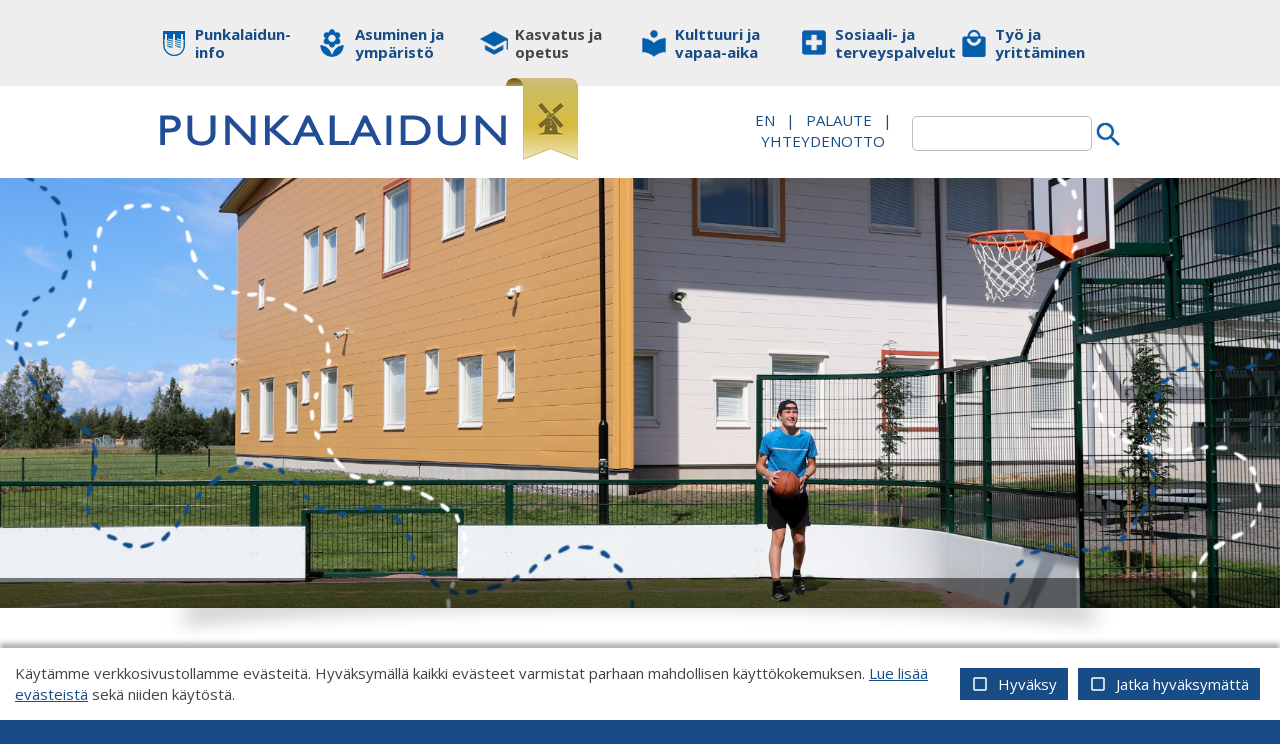

--- FILE ---
content_type: text/html; charset=UTF-8
request_url: https://punkalaidun.fi/sivu.tmpl?sivu_id=10111
body_size: 21039
content:
 








































































































































































































































































































































    



































































































 










































































































































































































































































<!DOCTYPE HTML PUBLIC "-//W3C//DTD HTML 4.01//EN" "http://www.w3.org/TR/html4/strict.dtd">

<html lang="fi">
<head>
<meta http-equiv="X-UA-Compatible" content="IE=Edge">
<meta name="viewport" content="width=device-width, initial-scale=1">
<script type="text/javascript" defer src="/common_ui/embed_ui/js/jquery_plugins/woothemes-FlexSlider-a4647ed/jquery.flexslider-min.js"></script>
<script type="text/javascript" src="/js_yllapito.js"></script>


<script type="text/javascript">
window.can_auto_reload = true;
</script>


<title>Toisen asteen koulutus - Punkalaitumen kunta</title>
<meta http-equiv="Content-Type" content="text/html;charset=utf-8">


<meta name="keywords" content="Punkalaitumen lukio">


<script type="text/javascript" src="/common_ui/embed_ui/js/jquery/jquery1.7.1.js"></script>
<script type="text/javascript" src="/common_ui/embed_ui/js/jquery_ui/v1.8.14/ui.core.js"></script>
<script type="text/javascript" src="/common_ui/embed_ui/js/jquery/jquery.tools.min.js"></script>
<link rel="stylesheet" type="text/css" href="/common_ui/embed_ui/js/jquery_ui/v1.8.14/themes/base/jquery.ui.autocomplete.css" media="screen">
<script type="text/javascript" src="/common_ui/embed_ui/js/jquery_ui/v1.8.14/jquery.ui.autocomplete.js"></script>
<link rel="stylesheet" type="text/css" href="/common_ui/embed_ui/styles_embed.css" media="screen"

<script type="text/javascript" src="/common_ui/embed_ui/js/jquery_plugins/cookie/cookie.js"></script>

<link rel="favicon shortcut icon" href="/punkalaidun.ico">


<script type="text/javascript" src="/common_ui/embed_ui/js/table2div.js"></script>

<script type="text/javascript" src="/common_ui/js/catalog.js"></script>
<script type="text/javascript" src="/js.js?_v=2"></script>

<link href="https://fonts.googleapis.com/css?family=Asap:400,400i,700,700i|Open+Sans:400,400i,700,700i" rel="stylesheet"> 
<link href="https://fonts.googleapis.com/icon?family=Material+Icons" rel="stylesheet"> 




<style type="text/css">
<!--
.popup-body {
 background-color:#FFFFFF;
 background-image:none;
 text-align:left;
}

div.popup-body-preview {
 width:80%;
 border:1px dashed #888888;
 margin-top:1.5em;
}

div#popup-horbar {
 background-color:#0A498F;
 color:#FFFFFF;
 height:40px;
 text-align:right;
 line-height:40px;
 padding-right:15px;
}

a.popup-horbar,
a.popup-horbar:hover,
a.popup-horbar:visited { 
 text-decoration: none;
 color:#FFFFFF; 
}

img#popup-print {
 margin:0 5px 2px 0; 
 vertical-align:middle;
 cursor:pointer;
}

img#popup-close {
 margin:0 5px 2px 10px; 
 vertical-align:middle;
 cursor:pointer;
}

div#popup-content { padding:0 25px 25px 25px; }

.virhe { color: #CC0000 }

.search-highlight {
 background-color:#EDEDED;
 color:black;
}

input.example { color: #919191; }

hr { 
 height:1px;
 color:#BBBBBB; 
 background-color:#BBBBBB; 
 border:none;
}

img { border:0px; }

img.block { display:block; }

img.absmiddle {
 margin:1px 0 2px 0; 
 vertical-align:middle;
}

small { font-size:87%; }

h1,.h1 { 
 font-size: 160%; 
 font-weight:normal; 
 color:#184C86;
 font-family:Open Sans, arial, helvetica, sans-serif; 
}

h2 { 
 font-size: 130%; 
 font-weight:normal; 
 color:#184C86;
}

A {  
  color:#184C86; 
  text-decoration:none;
  outline: none;
}

.a-look-alike { color:#184C86;  }

A:visited {  
  color:#794194; 
  text-decoration:none;
}

A:hover { text-decoration: underline; }

A.pikalinkki,A.pikalinkki:visited {  
  color:#184C86; 
  text-decoration:none;
}

.painike,.nappi, .button {
 background:#;
 border: 1px solid #;
 color:#FFFFFF;
 font-family:Open Sans, arial, helvetica, sans-serif; 
 font-size: 9pt; 
 font-weight: bold;
 cursor:pointer;
}

.center-block {
 margin-left:auto;
 margin-right:auto;
}

.clear { clear:both; }

table.data-emo { border-collapse:collapse; }

.data-header {
 background-color:#184C86;
 color:#FFFFFF;
 border:1px solid #BBBBBB;
 font-weight:bold;
}

a.data-header,a.data-header:visited {
 color:#FFFFFF;
 border:none;
}

.data,.dataHL { border:1px solid #BBBBBB; }

.data-highlight,.dataHL:hover {
 border:1px solid #BBBBBB;
 background-color:#DDECFA;
}

.huomio {
 background-color:#DDECFA;
 padding:0.5em;
}

div.th-box-tr {
 border:1px solid #BBBBBB;
 padding:0.5em;
}

.th-box-att {
 border:1px solid #BBBBBB;
 padding:0.5em;
 background-color:#DDECFA;
}

#kalenteri-emo {
 border-collapse:collapse;
 text-align: center;
 width:100%;
}

.kal_otsikko { background-color:#DDECFA; }

.kal_ei_tapahtumaa {
 filter:alpha(opacity=40);
 -moz-opacity:.40;
 opacity:.40;
}

.kal_tapahtuma { background-color: #DDECFA; }

.kal_valittu {
 background-color: #EDEDED;
 font-weight: bold;
}

.kal_tanaan {
  border:2px solid #CC0000;
}

tr.materiaalipankki-hakemisto,tr.materiaalipankki-tiedosto { }

tr.materiaalipankki-hakemisto-akt,
tr.materiaalipankki-hakemisto:hover,
tr.materiaalipankki-tiedosto:hover { 
 background-color: #DDECFA;
}

div.materiaalipankki-kuvaus {
 z-index:10;
 position:absolute;
 top:0;
 left:0;
 border:1px solid #BBBBBB;
 padding:4px;
 background-color:#EDEDED;
 max-width:300px;
 text-align:left;
}


div.filebank-toolbar  { background: #DDECFA; }

div.filebank-wrapper.list div.filebank-item:nth-child(odd):not(.fullscreen) { background-color: #DDECFA; }

div.filebank-file-metadata {
  background-image: linear-gradient(to right, #DDECFA, #ffffff);
  background-color: #DDECFA;
}

div.filebank-description-link a,
div.filebank-dl-link a {
  
  


background-color:#184C86;


}


div.kp-toimintolinkit {
 margin:1.5em 0;
 text-align:right;
}

div#kp-loginform {
 border:1px solid #BBBBBB; 
 background-color:#DDECFA;
 padding:10px;
 top:0;
 left:0;
 width:220px;
 position:absolute;
 text-align:left;
}

div.kp-message-wrapper {
 border:1px solid #BBBBBB;
 margin-bottom:1.5em;
}

div.kp-message-header {
 background-color:#184C86;
 color:#FFFFFF;
 padding:0.4em;
}

div.kp-message-content { padding:1.2em; }

fieldset.kp-quote {
 padding:0 6px 6px 6px;
 margin:0 10px 10px 10px;
 font-style:italic;
 border:1px solid #BBBBBB;
 text-align:left;
}

fieldset.kp-smileys {
 border:1px solid #BBBBBB;
 width:90%;
}

div.kp-navipath {
 margin:1.5em 0;
 font-weight:bold;
 text-align:right;
}


.vk-metatiedot-wrap { 
 border:1px solid #BBBBBB;
 margin: 30px 0;
 padding: 30px;
}

.vk-metatiedot-wrap h2 { margin-top: 0; }

.vk-metatiedot-wrap .table { display: table; }

.vk-metatiedot-wrap .table-row { display: table-row; }

.vk-metatiedot-wrap .table-cell { display: table-cell; }

.vk-metatiedot-wrap .table-cell.title { 
 padding-right: 15px;
 text-transform: uppercase;
}

.vk-metatiedot-wrap p { margin-bottom: 0; }

.vk-kalenteri-emo { }

.vk-on {
 background-color: #EDEDED;
 border-width:0 1px;
}

.tv-subhead {
 background-color:#DDECFA;
 text-align:center;
 border:1px solid #BBBBBB;
}

.tv-data {
 text-align:center;
 border:1px solid #BBBBBB;
 cursor:pointer;
}

.tv-data-on {
 text-align:center;
 border:1px solid #BBBBBB;
 cursor:pointer;
 background-color: #EDEDED;
}

.tv-data-err {
 text-align:center;
 border:2px solid #CC0000;
 color:#CC0000;
 cursor:pointer;
 font-weight:bold;
}

.pager-current {
 border:1px solid #184C86;
 padding: 2px 5px;
 margin:2px;
}

.pager-other {
 background-color:#184C86;
 color:#FFFFFF;
 padding: 2px 5px;
 text-decoration:none;
}

.pager-arrow {
 font-weight:bold;
 text-decoration:none;
}

.blogPager .pager-other {
 background-color: transparent;
 color:#184C86; 
}

.gallup-palkki {
 background-color:#184C86;
 height:8px;
}

table#yhteystieto-wrapper {
 width:100%;
 border-collapse:collapse;
 margin-top:1em;
}
 
td.yhteystieto-data {
 border:0 solid #BBBBBB;
 border-width:1px 0;
 vertical-align:top;
 padding:1em 0;
}

.bulletin-crisis-lt1 {
 padding-top: 10px !important;
 padding-bottom: 10px !important;
}

.bulletin-crisis-lt2 h1,
.bulletin-crisis-lt2 h2,
.bulletin-crisis-lt2 h3 {
 margin-top: 0;
}

.bulletin-crisis3 {
 background: #C30005 url(/common_ui/embed_ui/img/icons/warning.gif) no-repeat scroll right 15px;
 border: 1px solid #C30005;
 padding: 0 50px 5px 10px;
 margin: 10px 0;
 color: white;
 min-height: 50px;
}

.bulletin-crisis3 * { color: white; }

.bulletin-crisis3 a,
.bulletin-crisis3 a:visited { color: white !important; }

.bulletin-crisis2 * { color: #C30005; }

.bulletin-crisis2 a,
.bulletin-crisis2 a:visited { color: #C30005 !important; }

.bulletin-crisis2 {
 background: transparent url(/common_ui/embed_ui/img/icons/warning_20.png) no-repeat scroll right 7px;
 border: 1px solid #C30005;
 padding: 0 10px;
 margin: 10px 0;
}

.bulletin-crisis1 {
 border: 1px solid #C30005;
 padding: 0 10px;
 margin: 10px 0;
}

div#autocomplete-results { position: absolute; }

div#koulutushaku-wrap {
 border:1px solid #BBBBBB;
 padding:0.5em;
 margin-bottom: 15px;
}

div#koulutushaku-wrap select { margin-bottom: 10px; }

div#koulutushaku-wrap input { margin-bottom: 10px; }

div#koulutushaku-wrap div.results { margin-bottom: 10px; }

div#koulutushaku-wrap .painike { margin-bottom: 0; }

div.hakuinfo {
 float: right;
 background: #DDECFA;
 padding:0.5em;
 width: 200px;
 margin-bottom: 20px;
 margin-left: 30px;
}

div.hakuinfo h2 { margin-top: 0; }

div.hakuinfo a.painike { padding: 2px 10px; }

input.pickadate { 
 width: 110px !important; 
 padding-left: 30px !important;
 cursor: pointer;
 background-image: url(/common_ui/embed_ui/img/icons_google/extra/ic_today_black30_18dp.png);
 background-repeat: no-repeat;
 background-position: 6px center;
}




div#cookie-settings-cont {
 position:fixed;
 bottom: 0;
 z-index: 1000000;
 width: 100%;
 background: #ffffff;
 color:#444444;
 padding: 15px;
 display: none;
}

div#cookie-settings-wrap {
  display: flex;
  justify-content: space-between;
  align-items: center;
}

div#cookie-settings-text-wrap { line-height: 1.4em; }

div#cookie-settings-button-wrap { display: flex; }
  
div#cookie-settings-button-wrap .button { 
  flex-grow: 2;
  display: inline-flex;
  align-items: center;
  white-space: nowrap;
  margin: 5px;
}

div#cookie-settings-button-wrap .button .material-icons { margin-right: 0.5em; }


div.mobi-embed-buttons.hidden { display: none !important; }
 
-->
</style>

<link rel="stylesheet" type="text/css" href="/tyylit_print_common.css" media="print">
<link rel="stylesheet" type="text/css" href="/mallipohja9/tyylit_print.css?_v=2" media="print">



<script type="text/javascript" src="/common_ui/embed_ui/js/jquery_plugins/popUpWindow/popUpWindow1.0.js"></script>
<script type="text/javascript">
var profiles = { popupAdmin:{name:'popupAdmin',fixedsize:0} };
jQuery(function() { jQuery('.popup').popupwindow(profiles);});
var project_dir = "/punkalaidun_netti";
</script>
<script type="text/javascript" src="/common_ui/embed_ui/js/jquery_plugins/cookie/cookie.js"></script>

<style type="text/css">
<!--

div#mobiNavi {
 position: absolute;
 height: 80px;
}

div#mobiNavi div.mobiNaviContainer {
 height: auto;
}

div#mobiNavi div.mobiNaviToggle {
 float: left; 
 cursor: pointer;
 outline: none;
}

div#mobiNavi div.mobiNaviMenu {
 float: left;
 background-color: #333333;
 color: #CCCCCC;
 min-height: 70px;
}

div#mobiNavi div.togglebutton {
 width: 63px;
 height: 40px;
 margin-top: 0;
 background-color: #333333;
 color: #CCCCCC;
 padding: 22px 5px 17px 10px;
 line-height: 10px;
 font-weight: bold;
}

div#mobiNavi div.togglebutton div.line {
 width: 52px;
 height: 4px;
 margin-bottom: 10px;
 background-color: #CCCCCC;
}

div#mobiNavi div.mobinav-container {
 padding: 10px 20px;
 border-bottom: 1px solid #222222;
 cursor: pointer;
 outline: none:
}

div#mobiNavi div.mobinav-container:hover {
 background-color: #222222;
}

div#mobiNavi div.mobinav-container a {
 color: #CCCCCC;
 text-decoration: none;
 font-weight: normal;
 outline: none:
}

div#mobiNavi div.mobinav-container a:active,
div#mobiNavi div.mobinav-container div:active {
-ms-touch-action: none;
 background: none;
-webkit-tap-highlight-color: rgba(0,0,0,0);
}

div#mobiNavi div.mobinav-container:hover a { color: #ffffff; }
div#mobiNavi div.mobinav-container.level2 { padding-left: 35px; }
div#mobiNavi div.mobinav-container.level3 { padding-left: 50px; }
div#mobiNavi div.mobinav-container.level4 { padding-left: 65px; }
div#mobiNavi div.mobinav-container.level5 { padding-left: 80px; }
div#mobiNavi div.mobinav-container.level6 { padding-left: 95px; }
div#mobiNavi div.mobinav-container a.selected { color: #333333; }
div#mobiNavi div.mobinav-container.selected { background-color: #CCCCCC; }

#content-wrap { z-index: 9999; }
 

-->
</style>

<link href="https://fonts.googleapis.com/css?family=Cormorant+Upright:600|Open+Sans:400,700" rel="stylesheet"> 
<link href="https://fonts.googleapis.com/icon?family=Material+Icons" rel="stylesheet"> 
<link rel="stylesheet" type="text/css" href="/common_ui/embed_apps/nav/pub_inc/styles_mobinav.css?_v=1">
<link rel=stylesheet type="text/css" href="/template9/styles.css?_v=5" media=screen>
<link rel=stylesheet type="text/css" href="/template9/styles_mobile.css?_v=2" media="only screen and (max-width: 767px)">
<link rel=stylesheet type="text/css" href="/template9/styles_medium.css?_v=2" media="only screen and (min-width: 768px) and (max-width: 969px)">
<link rel=stylesheet type="text/css" href="/template9/styles_wide.css?_v=2" media="only screen and (min-width: 981px)">

<div id="fb-root"></div>
<script type="text/javascript">
<!--
(function(d, s, id) {
  var js, fjs = d.getElementsByTagName(s)[0];
  if (d.getElementById(id)) return;
  js = d.createElement(s); js.id = id;
  js.src = "//connect.facebook.net/fi_FI/sdk.js#xfbml=1&version=v3.0"
  fjs.parentNode.insertBefore(js, fjs);
}(document, 'script', 'facebook-jssdk'));
//-->
</script>
<script type="text/javascript" src="/template9/project.js?_v=2"></script>


<script src="//cdn1.readspeaker.com/script/11415/webReader/webReader.js?pids=wr&dload=DocReader.AutoAdd" type="text/javascript"></script>
<script type="text/javascript">
<!--
window.rsDocReaderConf = {lang: 'fi_fi'};
//--></script>








<link rel="stylesheet" type="text/css" href="/common_ui/embed_ui/js/jquery_plugins/woothemes-FlexSlider-a4647ed/flexslider.css" media="screen">






<style type="text/css">
<!--


body { 
 background-color:#184C86;
 font-family:Open Sans, arial, helvetica, sans-serif; 
 font-size: 15px; 
 color:#444444; 
}

h1,.h1 { 
 font-family:Open Sans, arial, helvetica, sans-serif;
 font-size: 34px; 
 font-weight:bold;
}

h2 { 
 color:#184C86;
 font-family:Open Sans, arial, helvetica, sans-serif;
 font-size: 22px; 
 font-weight:bold;
}

h3 {  font-size: 15px; } 

small { font-size: 13px;  }

a:hover { color:#794194; }

a.data-header:hover { color:#FFFFFF; }

.painike,.nappi,.button {
 
 border-top:   1px solid #184C86;
 border-right: 1px solid #184C86;
 border-bottom:1px solid #184C86;
 border-left:  1px solid #184C86;

 
 


background-color:#184C86;


 font-family:Open Sans, arial, helvetica, sans-serif; 
 font-size: 15px; 
 font-weight:normal;
}

.button.minor {
 color: #184C86;
 background: #FFFFFF;
 border-color: #184C86;
}

.button.minor a,
.button.minor a:hover,
.button.minor a:visited { color: #184C86; }



div#container { background-color:#FFFFFF; }

div#header { 


background-color:#FFFFFF;

 }

.autocomplete-results ul.ui-menu, .autocomplete-results ul.ui-menu li.ui-menu-item, .ui_autocomplete-results ul.ui-menu, .ui_autocomplete-results ul.ui-menu li.ui-menu-item, .ui-autocomplete li.ui-menu-item { font-size: 13px; }

div#content {
 background-color:#FFFFFF;
 background:#FFFFFF no-repeat top center url(/teemakuvat/5056.png) ;

}

div#banner-cont { background-color:#FFFFFF; }

div#footer-img-cont {
 background-color:#FFFFFF;
 background:#FFFFFF no-repeat bottom center url(/teemakuvat/5058.png) ;

}

div#footer {
 color:#FFFFFF;
 background-color:#184C86; 
}

div#footer h1,div#footer h2 { color:#FFFFFF; }

div#footer a, div#footer a:visited { color:#FFFFFF; }

div#pikalinkit { color:#184C86;  }

A.pikalinkki:hover {  
  color:#184C86; 
  text-decoration: underline;
}

div#assistant-wrap .table-cell { font-size: 13px; }

div#cookie-settings-opener { font-size: 13px; } 


div.liftbox h1 { font-size: 22px;  }

div.respbox-linkbox a {
 
 border-top:   1px solid #184C86;
 border-right: 1px solid #184C86;
 border-bottom:1px solid #184C86;
 border-left:  1px solid #184C86;

 
 


background-color:#184C86;


 color:#FFFFFF;
 font-family:Open Sans, arial, helvetica, sans-serif; 
 font-size: 15px; 
 font-weight:normal;
}

.instanosto h3 { font-family:Open Sans, arial, helvetica, sans-serif; }



div#main-nav-cont { 
 


background-color:#EEEEEE;


 font-family: Open Sans, arial, helvetica, sans-serif;
 font-size: 15px; 
}

ul#main-navi li.level1 > a, ul#main-navi li.level1 > a:visited { 
 color:#184C86; 
 font-weight:bold;
}

ul#main-navi li.level1.selected > a,
ul#main-navi li.level1.selected > a:visited,
ul#main-navi li.level1.opened > a  { 
 color: #444444;
 font-weight:bold;
}

ul#main-navi li.level1 > a:hover { color: #444444; }


ul.megamenu li.level2 > a { 
 font-family: Open Sans, arial, helvetica, sans-serif;
 font-size: 17px;
 color: #184C86;
 font-weight:normal;
}

ul.megamenu li.level2 > a:hover { 
 color: #444444;
 font-weight:normal;
}

ul.megamenu li.level2.selected a,
ul.megamenu li.level2.selected a:visited { 
 color: #444444;
 font-weight:normal;
}


h2.navi-left-title,
h2.navi-left-title a { 
 font-family:Open Sans, arial, helvetica, sans-serif; 
 font-size: 22px; 
 color:#184C86; 
 font-weight:bold;
 margin-top:0;
 text-decoration: none;
}

ul#navi-left li { background: #ffffff;  }

ul#navi-left a { 
 color:#184C86;
 font-family:Open Sans, arial, helvetica, sans-serif; 
 font-size: 15px; 
 font-weight:normal;
}

ul#navi-left a:hover,
ul#navi-left a.selected { 
 color:#184C86;
  font-weight:normal;
}


div#mobinavitoggler-cont { border-bottom: 1px solid #EEEEEE; }

div#mobinav.mobinavi_loading, div#mobinavitoggler { 


background-color:#EEEEEE;

 }

div#mobinavi-bottom-container { 


background-color:#EEEEEE;

 }

div#mobinavitoggler div#mobinavi-toggle div#mobinavi-togglebutton, div#mobinavitoggler div#mobinavi-toggle button#mobinavi-togglebutton { background-color: #184C86; }

ul#mobinavi li { background: #FFFFFF; }

ul#mobinavi div.mobinav-item { border-top: 1px solid #EEEEEE; }

ul#mobinavi li:hover, ul#mobinavi li.mobilevel2:hover, ul#mobinavi li.mobilevel3:hover, ul#mobinavi li.mobilevel4:hover, ul#mobinavi li.mobilevel5:hover, ul#mobinavi li.mobilevel6v { background: #DDECFA; }

ul#mobinavi li.mobilevel2, ul#mobinavi li.mobilevel3, ul#mobinavi li.mobilevel4, ul#mobinavi li.mobilevel5, ul#mobinavi li.mobilevel6 { background: #FFFFFF; }

ul#mobinavi a { 
 color:#184C86;
 font-family:Open Sans, arial, helvetica, sans-serif; 
 font-size: 15px; 
}

ul#mobinavi a.selected { color:#184C86; }

div#mobinavi-bottom span.arrow-up { color: #184C86; }



table#cal-grid-wrapper td.data { font-size: 13px; }

@media (min-width: 981px) {
 div#pikalinkit small { font-size: 15px; }
}

@media (max-width: 767px)  {
 div#pikalinkit small { font-size: 15px; }
}


.va-search-wrap { background: #DDECFA; }

.va-listitem-wrap { border: 1px solid #BBBBBB; }

.va-title { font-size: 13px; }

table.va-info-table tr:nth-child(odd) { background-color: #EDEDED; }-->
</style>

</head>

<body  >








<div id="cookie-settings-cont">
  <div id="cookie-settings-wrap">
    <div id="cookie-settings-text-wrap">
      Käytämme verkkosivustollamme evästeitä. Hyväksymällä kaikki evästeet varmistat parhaan mahdollisen käyttökokemuksen. <a tabindex="1" id="cookie-page" href="/sivu.tmpl?sivu_id=12339">Lue lisää evästeistä</a> sekä niiden käytöstä.
    </div>

    <div id="cookie-settings-button-wrap">
      <button tabindex="1" class="button cs-button cs-ok "><span class="material-icons" aria-hidden="true">check_box_outline_blank</span>Hyväksy</button>
      <button tabindex="1" class="button cs-button cs-not "><span class="material-icons" aria-hidden="true">check_box_outline_blank</span>Jatka hyväksymättä</button>
    </div>

  </div>
</div><!-- /cookie-settings-cont -->



















<div id="container">

<ul id="skiplink-wrap">
<li><a href="#content_begin">Hyppää sisältöön</a></li>
</ul><!-- /skiplink-wrap -->

<div id="mobinav">

<div id="mobinavitoggler-cont">

<div id="mobinavitoggler">
  <div id="mobinavi-logo">
    <a href="/"><img src="/kuvat/punkalaidun/logo.png" alt="Punkalaidun - etusivulle"></a>
  </div>

  <div id="mobinavi-search">

    <form method="post" action="/haku.tmpl">
      <div id="mobi-searchFormWrap">
	<label style="display: none;" for="mobisearch">Hakusana(t)</label>
        <input type="hidden" name="sivu_id" value="10111">
        <input type="hidden" name="search" value="1">
        <input type="hidden" name="full_and_free" value="1">
        <input placeholder="Hakusana(t)" type="text" name="free_text_value" id="mobisearch" value="">
        <input type="submit" alt="Hae" value="Hae" id="mobi-search-button">
      </div>
    </form>

  </div>

  <div id="mobinavi-toggle">
    <label><span style="display: none;">Avaa valikko</span>
      <div role="button" title="Päävalikko" id="mobinavi-togglebutton" aria-expanded="false"></div>
    </label>
  </div>
</div>
</div> <!-- /mobinavitoggler-cont -->

<nav aria-label="Päävalikko" role="navigation">

<ul id="mobinavi">

<script type="text/javascript">
<!--
var no_click_on_level1 = "1";
var keep_open = "1";
var mark_only_last = "0";

jQuery(document).ready(function() {

  jQuery("div#mobinavi-toggle").live("click", function(e) {
    var toggled;
    window.scrollTo(0,0);
    e.preventDefault();
    e.stopPropagation();
    if( !toggled ) 
    { 
      jQuery("ul#mobinavi").stop().slideToggle(100, function() { 
        toggled=1; 
        if( jQuery("ul#mobinavi").is(":visible") )
        {
          jQuery("div#mobinavi-togglebutton").attr("aria-expanded", true);
        }
        else
        {
          jQuery("div#mobinavi-togglebutton").attr("aria-expanded", false);
        }
        jQuery("div.mobinav-toggler").attr("aria-expanded", false);
        jQuery("div.mobinav-toggler.mobinav-toggler-minus").attr("aria-expanded", true);
      }); 
    }
  });

  jQuery("div.mobinav-toggler").live("click", function() {
    jQuery(this).toggleClass("mobinav-toggler-minus");
    jQuery(this).parent().parent().next("ul").stop().slideToggle(100);
    jQuery(this).attr("aria-expanded", function (i, attr) {
      return attr == 'true' ? 'false' : 'true'
    });
  });

  jQuery("div.mobinav-text").live("click", function(e) {
    if( no_click_on_level1 && !jQuery(this).hasClass("click") )
    {
      if( jQuery(this).hasClass("mobilevel1") )
      {
        jQuery(this).parent().find("div.mobinav-toggler").click();
      }
      else
      {
        jQuery(this).find("a")[0].click();
      }
    }
    else
    {
      jQuery(this).find("a")[0].click();
    }
  });


  jQuery("div.mobinav-text div.mobinav-toggler").attr("aria-expanded", false);

  jQuery("ul#mobinavi div.mobilevel1 a").each( function() {
    jQuery(this).text( jQuery(this).text() );
  });

  jQuery("ul#mobinavi li.mobilevel1 div.mobinav-toggler").each( function() {
    var title = jQuery(this).attr("title");
    title = title.replace(/<\/?[^>]+(>|$)/g, "");
    jQuery(this).attr("title", title);
  });

  if( no_click_on_level1 ) 
  {
    jQuery("div.mobilevel1 a").attr("aria-hidden", true);
  }

  jQuery("div.mobinav-text a").live("click", function(e) {
    if( no_click_on_level1 )
    {
      if( jQuery(this).parent().hasClass("mobilevel1") && !jQuery(this).parent().hasClass("click") )
      { 
        jQuery(this).parent().parent().find("div.mobinav-toggler").click();
        return false; 
      }
    }
    e.stopPropagation();
  });

  jQuery(document).scroll(function () {
    if( jQuery("div#mobinav").is(":visible") )
    {
      if( jQuery(this).scrollTop() > 50 )
      {
	jQuery("#mobinavi-bottom-container").fadeIn();
	jQuery("body").css("margin-bottom", jQuery("#mobinavi-bottom").height() );
      }
      else
      {
	jQuery("#mobinavi-bottom-container").fadeOut();
	jQuery("body").css("margin-bottom", 0);
      }
    }

    clearTimeout(jQuery.data(this, 'scrollTimer'));
    jQuery.data(this, 'scrollTimer', setTimeout(function() {
      jQuery("#mobinavi-bottom-container").fadeOut();
    }, 3000));
  });

  jQuery("div#mobinavi-bottom-container").live("click", function() {
    jQuery("html, body").animate({ scrollTop: 0 }, "fast");
  });

  jQuery("#mobinavi-bottom-container").hide();
  if( jQuery(document).scrollTop() > 50 )
  {
    jQuery("#mobinavi-bottom-container").show();
  }

  var ftv = "";
  if (ftv) { jQuery("input#mobisearch").val( ftv ); }

  jQuery("input#mobisearch").live("change", function() {
    jQuery("input#search").val( jQuery(this).val() ).blur();
  });

  jQuery("input#search").live("change", function() {
    jQuery("input#mobisearch").val( jQuery(this).val() ).blur();
  });

  if( keep_open == 1 )
  {
    jQuery("ul#mobinavi").find("a.selected").parentsUntil("#mobinavi").show();
    jQuery("ul#mobinavi").find("a.selected").parent().parent().find(".mobinav-toggler").addClass("mobinav-toggler-minus");
    jQuery("ul#mobinavi").find("a.selected:last").parent().parent().find(".mobinav-toggler").addClass("mobinav-toggler-minus");
    jQuery("ul#mobinavi").find("a.selected:last").css("font-weight","bold");
    jQuery("ul#mobinavi").find("a.selected:last").parent().parent().parent().next("ul").show();
    jQuery("ul#mobinavi").hide();                                                       
  }

  jQuery("ul#mobinavi li.selected:last,ul#mobinavi a.selected:last").addClass("selectedlast");

  if( mark_only_last == 1)
  {
    jQuery("ul#mobinavi li.selected:not(:last),ul#mobinavi a.selected:not(:last)").removeClass("selected");
  }
});
//-->
</script>



<li page_id="7325" class="app_etusivu mobilevel1"><div class="mobinav-item"><div class="mobinav-text mobilevel1 click"><a class="mobinav" href="/index.tmpl?sivu_id=7325">Etusivu</a></div></div></li>
<li page_id="10137" class="app_tekstisivu mobilevel1"><div class="mobinav-item"><div class="mobinav-text mobilevel1"><a class="mobinav" href="/sivu.tmpl?sivu_id=10137">Punkalaidun-info</a></div><div role="button" title="Punkalaidun-info - Alavalikko" class="mobinav-toggler"></div></div></li>
<ul><li page_id="7354" class="app_tekstisivu mobilevel2"><div class="mobinav-item"><div class="mobinav-text mobilevel2"><a class="mobinav" href="/sivu.tmpl?sivu_id=7354">Tietoa Punkalaitumesta</a></div><div role="button" title="Tietoa Punkalaitumesta - Alavalikko" class="mobinav-toggler"></div></div></li>
<ul><li page_id="7365" class="app_tekstisivu mobilevel3"><div class="mobinav-item"><div class="mobinav-text mobilevel3"><a class="mobinav" href="/sivu.tmpl?sivu_id=7365">Historia</a></div><div role="button" title="Historia - Alavalikko" class="mobinav-toggler"></div></div></li>
<ul><li page_id="12362" class="app_tekstisivu mobilevel4"><div class="mobinav-item"><div class="mobinav-text mobilevel4 click"><a class="mobinav" href="/sivu.tmpl?sivu_id=12362">Punkalaidun-mitali</a></div></div></li></ul>
<li page_id="12626" class="app_tekstisivu mobilevel3"><div class="mobinav-item"><div class="mobinav-text mobilevel3 click"><a class="mobinav" href="/sivu.tmpl?sivu_id=12626">Punkalaitumen seurakunta</a></div></div></li>
<li page_id="12625" class="app_tekstisivu mobilevel3"><div class="mobinav-item"><div class="mobinav-text mobilevel3 click"><a class="mobinav" href="/sivu.tmpl?sivu_id=12625">Punkalaitumen Sanomat</a></div></div></li>
<li page_id="7531" class="app_tiedotepalsta mobilevel3"><div class="mobinav-item"><div class="mobinav-text mobilevel3 click"><a class="mobinav" href="/tiedotepalsta/index.tmpl?sivu_id=7531">Ajankohtaiset tiedotteet</a></div></div></li>
<li page_id="10142" class="app_tiedotepalsta mobilevel3"><div class="mobinav-item"><div class="mobinav-text mobilevel3 click"><a class="mobinav" href="/tiedotepalsta/index.tmpl?sivu_id=10142">Kuulutukset</a></div></div></li>
<li page_id="11975" class="app_suora_linkki mobilevel3"><div class="mobinav-item"><div class="mobinav-text mobilevel3 click"><a class="mobinav" href="https://www.punkalaidun.fi/punkalaidun_netti/kalenteri/index.tmpl?sivu_id=7469&redir=1&search_term=*">Tapahtumakalenteri</a></div></div></li>
<li page_id="12609" class="app_suora_linkki mobilevel3"><div class="mobinav-item"><div class="mobinav-text mobilevel3 click"><a class="mobinav" href="https://www.punkalaidun.fi/liitetiedostot/editori_materiaali/41591.pdf" target="_blank">Punkalaidun opas (pdf)</a></div></div></li>
<li page_id="12613" class="app_tekstisivu mobilevel3"><div class="mobinav-item"><div class="mobinav-text mobilevel3 click"><a class="mobinav" href="/sivu.tmpl?sivu_id=12613">Kylät ja kummit</a></div></div></li>
<li page_id="12623" class="app_suora_linkki mobilevel3"><div class="mobinav-item"><div class="mobinav-text mobilevel3 click"><a class="mobinav" href="https://punkalaidun.karttatiimi.fi/" target="_blank">Kartat ➜</a></div></div></li>
<li page_id="11976" class="app_suora_linkki mobilevel3"><div class="mobinav-item"><div class="mobinav-text mobilevel3 click"><a class="mobinav" href="https://www.punkalaidun.fi/aloitussivu/index.tmpl?sivu_id=12198">Matkailu</a></div></div></li>
<li page_id="7368" class="app_tekstisivu mobilevel3"><div class="mobinav-item"><div class="mobinav-text mobilevel3"><a class="mobinav" href="/sivu.tmpl?sivu_id=7368">Kuntaorganisaatio</a></div><div role="button" title="Kuntaorganisaatio - Alavalikko" class="mobinav-toggler"></div></div></li>
<ul><li page_id="7366" class="app_tekstisivu mobilevel4"><div class="mobinav-item"><div class="mobinav-text mobilevel4 click"><a class="mobinav" href="/sivu.tmpl?sivu_id=7366">Johtosäännöt ja ohjeet</a></div></div></li>
<li page_id="7370" class="app_tekstisivu mobilevel4"><div class="mobinav-item"><div class="mobinav-text mobilevel4 click"><a class="mobinav" href="/sivu.tmpl?sivu_id=7370">Strategiat ja suunnitelmat</a></div></div></li>
<li page_id="7371" class="app_tekstisivu mobilevel4"><div class="mobinav-item"><div class="mobinav-text mobilevel4 click"><a class="mobinav" href="/sivu.tmpl?sivu_id=7371">Taloustietoa</a></div></div></li></ul>
<li page_id="7589" class="app_tekstisivu mobilevel3"><div class="mobinav-item"><div class="mobinav-text mobilevel3"><a class="mobinav" href="/sivu.tmpl?sivu_id=7589">Hankkeet</a></div><div role="button" title="Hankkeet - Alavalikko" class="mobinav-toggler"></div></div></li>
<ul><li page_id="12543" class="app_tekstisivu mobilevel4"><div class="mobinav-item"><div class="mobinav-text mobilevel4"><a class="mobinav" href="/sivu.tmpl?sivu_id=12543">Päättyneet hankkeet</a></div><div role="button" title="Päättyneet hankkeet - Alavalikko" class="mobinav-toggler"></div></div></li>
<ul><li page_id="11444" class="app_kuvagalleria mobilevel5"><div class="mobinav-item"><div class="mobinav-text mobilevel5 click"><a class="mobinav" href="/kuvagalleria/index.tmpl?sivu_id=11444">Valokuvia Punkalaitumelta</a></div></div></li>
<li page_id="11543" class="app_kuvagalleria mobilevel5"><div class="mobinav-item"><div class="mobinav-text mobilevel5 click"><a class="mobinav" href="/kuvagalleria/index.tmpl?sivu_id=11543">Talvisia kuvia Punkalaitumelta</a></div></div></li></ul></ul>
<li page_id="12016" class="app_tekstisivu mobilevel3"><div class="mobinav-item"><div class="mobinav-text mobilevel3 click"><a class="mobinav" href="/sivu.tmpl?sivu_id=12016">Punkalaidun in english</a></div></div></li></ul>
<li page_id="12614" class="app_suora_linkki mobilevel2"><div class="mobinav-item"><div class="mobinav-text mobilevel2 click"><a class="mobinav" href="https://www.punkalaidun.fi/punkalaidun_netti/sivu.tmpl?sivu_id=12646">Vapaat tontit</a></div></div></li>
<li page_id="12244" class="app_tekstisivu mobilevel2"><div class="mobinav-item"><div class="mobinav-text mobilevel2"><a class="mobinav" href="/sivu.tmpl?sivu_id=12244">Asiointi</a></div><div role="button" title="Asiointi - Alavalikko" class="mobinav-toggler"></div></div></li>
<ul><li page_id="7358" class="app_yhteystiedot mobilevel3"><div class="mobinav-item"><div class="mobinav-text mobilevel3"><a class="mobinav" href="/yhteystiedot/index.tmpl?sivu_id=7358">Yhteystiedot</a></div><div role="button" title="Yhteystiedot - Alavalikko" class="mobinav-toggler"></div></div></li>
<ul><li page_id="7380" class="app_tekstisivu mobilevel4"><div class="mobinav-item"><div class="mobinav-text mobilevel4 click"><a class="mobinav" href="/sivu.tmpl?sivu_id=7380">Laskutusosoite</a></div></div></li>
<li page_id="12561" class="app_suora_linkki mobilevel4"><div class="mobinav-item"><div class="mobinav-text mobilevel4 click"><a class="mobinav" href="https://link.webropol.com/s/viestikuntaan">Palaute tai yhteydenotto ➜</a></div></div></li></ul>
<li page_id="10299" class="app_tekstisivu mobilevel3"><div class="mobinav-item"><div class="mobinav-text mobilevel3 click"><a class="mobinav" href="/sivu.tmpl?sivu_id=10299">Asiointipiste</a></div></div></li>
<li page_id="10450" class="app_tekstisivu mobilevel3"><div class="mobinav-item"><div class="mobinav-text mobilevel3"><a class="mobinav" href="/sivu.tmpl?sivu_id=10450">Tietosuojaselosteet / Saavutettavuusseloste</a></div><div role="button" title="Tietosuojaselosteet / Saavutettavuusseloste - Alavalikko" class="mobinav-toggler"></div></div></li>
<ul><li page_id="10451" class="app_tekstisivu mobilevel4"><div class="mobinav-item"><div class="mobinav-text mobilevel4 click"><a class="mobinav" href="/sivu.tmpl?sivu_id=10451">Tietosuojaselosteet</a></div></div></li>
<li page_id="11798" class="app_tekstisivu mobilevel4"><div class="mobinav-item"><div class="mobinav-text mobilevel4 click"><a class="mobinav" href="/sivu.tmpl?sivu_id=11798">Saavutettavuusseloste</a></div></div></li>
<li page_id="12053" class="app_suora_linkki mobilevel4"><div class="mobinav-item"><div class="mobinav-text mobilevel4 click"><a class="mobinav" href="https://www.punkalaidun.fi/punkalaidun_netti/sivu.tmpl?sivu_id=12052" target="_blank">Asiakirjajulkisuuskuvaus</a></div></div></li></ul>
<li page_id="11799" class="app_tekstisivu mobilevel3"><div class="mobinav-item"><div class="mobinav-text mobilevel3 click"><a class="mobinav" href="/sivu.tmpl?sivu_id=11799">ReadSpeaker-ohjesivu</a></div></div></li></ul>
<li page_id="7357" class="app_tekstisivu mobilevel2"><div class="mobinav-item"><div class="mobinav-text mobilevel2"><a class="mobinav" href="/sivu.tmpl?sivu_id=7357">Päätöksenteko</a></div><div role="button" title="Päätöksenteko - Alavalikko" class="mobinav-toggler"></div></div></li>
<ul><li page_id="12370" class="app_suora_linkki mobilevel3"><div class="mobinav-item"><div class="mobinav-text mobilevel3 click"><a class="mobinav" href="https://punkalaidun10.oncloudos.com/cgi/DREQUEST.PHP?page=meeting_frames" target="_blank">Esityslistat ja pöytäkirjat / Dynasty tietopalvelu</a></div></div></li>
<li page_id="10487" class="app_tekstisivu mobilevel3"><div class="mobinav-item"><div class="mobinav-text mobilevel3 click"><a class="mobinav" href="/sivu.tmpl?sivu_id=10487">Viranhaltijapäätökset</a></div></div></li>
<li page_id="10490" class="app_tekstisivu mobilevel3"><div class="mobinav-item"><div class="mobinav-text mobilevel3"><a class="mobinav" href="/sivu.tmpl?sivu_id=10490">Toimielimien kokoonpanot ja yhteystiedot</a></div><div role="button" title="Toimielimien kokoonpanot ja yhteystiedot - Alavalikko" class="mobinav-toggler"></div></div></li>
<ul><li page_id="12448" class="app_yhteystiedot mobilevel4"><div class="mobinav-item"><div class="mobinav-text mobilevel4 click"><a class="mobinav" href="/yhteystiedot/index.tmpl?sivu_id=12448">Keskusvaalilautakunta</a></div></div></li>
<li page_id="7476" class="app_yhteystiedot mobilevel4"><div class="mobinav-item"><div class="mobinav-text mobilevel4 click"><a class="mobinav" href="/yhteystiedot/index.tmpl?sivu_id=7476">Tarkastuslautakunta</a></div></div></li>
<li page_id="7471" class="app_yhteystiedot mobilevel4"><div class="mobinav-item"><div class="mobinav-text mobilevel4"><a class="mobinav" href="/yhteystiedot/index.tmpl?sivu_id=7471">Kunnanvaltuusto</a></div><div role="button" title="Kunnanvaltuusto - Alavalikko" class="mobinav-toggler"></div></div></li>
<ul><li page_id="10523" class="app_tekstisivu mobilevel5"><div class="mobinav-item"><div class="mobinav-text mobilevel5 click"><a class="mobinav" href="/sivu.tmpl?sivu_id=10523">Valtuustoryhmät</a></div></div></li>
<li page_id="10524" class="app_tekstisivu mobilevel5"><div class="mobinav-item"><div class="mobinav-text mobilevel5 click"><a class="mobinav" href="/sivu.tmpl?sivu_id=10524">Valtuuston varajäsenet</a></div></div></li></ul>
<li page_id="7470" class="app_yhteystiedot mobilevel4"><div class="mobinav-item"><div class="mobinav-text mobilevel4 click"><a class="mobinav" href="/yhteystiedot/index.tmpl?sivu_id=7470">Kunnanhallitus</a></div></div></li>
<li page_id="7475" class="app_yhteystiedot mobilevel4"><div class="mobinav-item"><div class="mobinav-text mobilevel4 click"><a class="mobinav" href="/yhteystiedot/index.tmpl?sivu_id=7475">Henkilöstöjaosto</a></div></div></li>
<li page_id="7472" class="app_yhteystiedot mobilevel4"><div class="mobinav-item"><div class="mobinav-text mobilevel4 click"><a class="mobinav" href="/yhteystiedot/index.tmpl?sivu_id=7472">Kasvatus- ja opetuslautakunta</a></div></div></li>
<li page_id="7474" class="app_yhteystiedot mobilevel4"><div class="mobinav-item"><div class="mobinav-text mobilevel4 click"><a class="mobinav" href="/yhteystiedot/index.tmpl?sivu_id=7474">Tekninen lautakunta</a></div></div></li>
<li page_id="7473" class="app_yhteystiedot mobilevel4"><div class="mobinav-item"><div class="mobinav-text mobilevel4 click"><a class="mobinav" href="/yhteystiedot/index.tmpl?sivu_id=7473">Rakennusvalvontajaosto</a></div></div></li>
<li page_id="10467" class="app_yhteystiedot mobilevel4"><div class="mobinav-item"><div class="mobinav-text mobilevel4"><a class="mobinav" href="/yhteystiedot/index.tmpl?sivu_id=10467">Nuorisovaltuusto</a></div><div role="button" title="Nuorisovaltuusto - Alavalikko" class="mobinav-toggler"></div></div></li>
<ul><li page_id="12666" class="app_materiaalipankki mobilevel5"><div class="mobinav-item"><div class="mobinav-text mobilevel5 click"><a class="mobinav" href="/materiaali/index.tmpl?sivu_id=12666">Nuorisovaltuuston muistiot</a></div></div></li></ul>
<li page_id="10466" class="app_yhteystiedot mobilevel4"><div class="mobinav-item"><div class="mobinav-text mobilevel4"><a class="mobinav" href="/yhteystiedot/index.tmpl?sivu_id=10466">Vanhus- ja vammaisneuvosto</a></div><div role="button" title="Vanhus- ja vammaisneuvosto - Alavalikko" class="mobinav-toggler"></div></div></li>
<ul><li page_id="12665" class="app_materiaalipankki mobilevel5"><div class="mobinav-item"><div class="mobinav-text mobilevel5 click"><a class="mobinav" href="/materiaali/index.tmpl?sivu_id=12665">Vanhus- ja vammaisneuvoston muistiot</a></div></div></li></ul>
<li page_id="12491" class="app_yhteystiedot mobilevel4"><div class="mobinav-item"><div class="mobinav-text mobilevel4 click"><a class="mobinav" href="/yhteystiedot/index.tmpl?sivu_id=12491">Elinvoimaneuvosto</a></div></div></li></ul>
<li page_id="10489" class="app_tekstisivu mobilevel3"><div class="mobinav-item"><div class="mobinav-text mobilevel3 click"><a class="mobinav" href="/sivu.tmpl?sivu_id=10489">Sidonnaisuusrekisteri</a></div></div></li>
<li page_id="11137" class="app_tekstisivu mobilevel3"><div class="mobinav-item"><div class="mobinav-text mobilevel3 click"><a class="mobinav" href="/sivu.tmpl?sivu_id=11137">Vaikutusten ennakkoarviointi EVA</a></div></div></li>
<li page_id="8071" class="app_tekstisivu mobilevel3"><div class="mobinav-item"><div class="mobinav-text mobilevel3 click"><a class="mobinav" href="/sivu.tmpl?sivu_id=8071">Oikaisuvaatimus ja kunnallisvalitus</a></div></div></li>
<li page_id="7402" class="app_tekstisivu mobilevel3"><div class="mobinav-item"><div class="mobinav-text mobilevel3 click"><a class="mobinav" href="/sivu.tmpl?sivu_id=7402">Kuntalaisvaikuttaminen</a></div></div></li>
<li page_id="12694" class="app_tekstisivu mobilevel3"><div class="mobinav-item"><div class="mobinav-text mobilevel3 click"><a class="mobinav" href="/sivu.tmpl?sivu_id=12694">Sinä päätät – kuntalaisten budjetti</a></div></div></li></ul>
<li page_id="12406" class="app_tekstisivu mobilevel2"><div class="mobinav-item"><div class="mobinav-text mobilevel2 click"><a class="mobinav" href="/sivu.tmpl?sivu_id=12406">Digituki</a></div></div></li>
<li page_id="12580" class="app_tekstisivu mobilevel2"><div class="mobinav-item"><div class="mobinav-text mobilevel2 click"><a class="mobinav" href="/sivu.tmpl?sivu_id=12580">Ilmoitus väärinkäytöksestä</a></div></div></li>
<li page_id="9918" class="app_tekstisivu mobilevel2"><div class="mobinav-item"><div class="mobinav-text mobilevel2 click"><a class="mobinav" href="/sivu.tmpl?sivu_id=9918">Kiertonet-nettihuutokauppa</a></div></div></li></ul>
<li page_id="10141" class="app_tekstisivu mobilevel1"><div class="mobinav-item"><div class="mobinav-text mobilevel1"><a class="mobinav" href="/sivu.tmpl?sivu_id=10141">Asuminen ja ympäristö</a></div><div role="button" title="Asuminen ja ympäristö - Alavalikko" class="mobinav-toggler"></div></div></li>
<ul><li page_id="7387" class="app_tekstisivu mobilevel2"><div class="mobinav-item"><div class="mobinav-text mobilevel2"><a class="mobinav" href="/sivu.tmpl?sivu_id=7387">Asuminen ja tontit</a></div><div role="button" title="Asuminen ja tontit - Alavalikko" class="mobinav-toggler"></div></div></li>
<ul><li page_id="12646" class="app_tekstisivu mobilevel3"><div class="mobinav-item"><div class="mobinav-text mobilevel3 click"><a class="mobinav" href="/sivu.tmpl?sivu_id=12646">Tontit</a></div></div></li>
<li page_id="11848" class="app_tekstisivu mobilevel3"><div class="mobinav-item"><div class="mobinav-text mobilevel3 click"><a class="mobinav" href="/sivu.tmpl?sivu_id=11848">Valokuidun saatavuus</a></div></div></li>
<li page_id="7439" class="app_tekstisivu mobilevel3"><div class="mobinav-item"><div class="mobinav-text mobilevel3 click"><a class="mobinav" href="/sivu.tmpl?sivu_id=7439">Palotarkastus ja nuohous</a></div></div></li>
<li page_id="10692" class="app_tekstisivu mobilevel3"><div class="mobinav-item"><div class="mobinav-text mobilevel3 click"><a class="mobinav" href="/sivu.tmpl?sivu_id=10692">Sähkö</a></div></div></li>
<li page_id="12043" class="app_suora_linkki mobilevel3"><div class="mobinav-item"><div class="mobinav-text mobilevel3 click"><a class="mobinav" href="https://www.punkalaidun.fi/sivu.tmpl?sivu_id=7437" target="_blank">Jätehuolto</a></div></div></li>
<li page_id="12048" class="app_suora_linkki mobilevel3"><div class="mobinav-item"><div class="mobinav-text mobilevel3 click"><a class="mobinav" href="https://www.punkalaidun.fi/sivu.tmpl?sivu_id=12024" target="_blank">Vesihuolto</a></div></div></li>
<li page_id="11139" class="app_tekstisivu mobilevel3"><div class="mobinav-item"><div class="mobinav-text mobilevel3 click"><a class="mobinav" href="/sivu.tmpl?sivu_id=11139">Matonpesupaikka</a></div></div></li>
<li page_id="12135" class="app_suora_linkki mobilevel3"><div class="mobinav-item"><div class="mobinav-text mobilevel3 click"><a class="mobinav" href="https://www.punkalaidun.fi/sivu.tmpl?sivu_id=12134" target="_blank">Energianeuvonta</a></div></div></li></ul>
<li page_id="8425" class="app_tekstisivu mobilevel2"><div class="mobinav-item"><div class="mobinav-text mobilevel2"><a class="mobinav" href="/sivu.tmpl?sivu_id=8425">Punkalaitumen Vuokra-asunnot Oy</a></div><div role="button" title="Punkalaitumen Vuokra-asunnot Oy - Alavalikko" class="mobinav-toggler"></div></div></li>
<ul><li page_id="10149" class="app_tekstisivu mobilevel3"><div class="mobinav-item"><div class="mobinav-text mobilevel3 click"><a class="mobinav" href="/sivu.tmpl?sivu_id=10149">Asunnon haku</a></div></div></li>
<li page_id="10150" class="app_tekstisivu mobilevel3"><div class="mobinav-item"><div class="mobinav-text mobilevel3 click"><a class="mobinav" href="/sivu.tmpl?sivu_id=10150">Asunnon irtisanominen</a></div></div></li></ul>
<li page_id="12024" class="app_tekstisivu mobilevel2"><div class="mobinav-item"><div class="mobinav-text mobilevel2"><a class="mobinav" href="/sivu.tmpl?sivu_id=12024">Vesihuolto</a></div><div role="button" title="Vesihuolto - Alavalikko" class="mobinav-toggler"></div></div></li>
<ul><li page_id="12026" class="app_tekstisivu mobilevel3"><div class="mobinav-item"><div class="mobinav-text mobilevel3 click"><a class="mobinav" href="/sivu.tmpl?sivu_id=12026">Vesilaitostoiminta</a></div></div></li>
<li page_id="7440" class="app_tekstisivu mobilevel3"><div class="mobinav-item"><div class="mobinav-text mobilevel3 click"><a class="mobinav" href="/sivu.tmpl?sivu_id=7440">Mittarilukeman ilmoitus</a></div></div></li>
<li page_id="12022" class="app_tekstisivu mobilevel3"><div class="mobinav-item"><div class="mobinav-text mobilevel3 click"><a class="mobinav" href="/sivu.tmpl?sivu_id=12022">Veden laatu</a></div></div></li>
<li page_id="12019" class="app_tekstisivu mobilevel3"><div class="mobinav-item"><div class="mobinav-text mobilevel3 click"><a class="mobinav" href="/sivu.tmpl?sivu_id=12019">Taksat</a></div></div></li>
<li page_id="10815" class="app_tekstisivu mobilevel3"><div class="mobinav-item"><div class="mobinav-text mobilevel3 click"><a class="mobinav" href="/sivu.tmpl?sivu_id=10815">Vesipiste</a></div></div></li>
<li page_id="12532" class="app_tekstisivu mobilevel3"><div class="mobinav-item"><div class="mobinav-text mobilevel3 click"><a class="mobinav" href="/sivu.tmpl?sivu_id=12532">Häiriöviestintä</a></div></div></li></ul>
<li page_id="10095" class="app_tekstisivu mobilevel2"><div class="mobinav-item"><div class="mobinav-text mobilevel2"><a class="mobinav" href="/sivu.tmpl?sivu_id=10095">Liikenne, kadut ja viheralueet</a></div><div role="button" title="Liikenne, kadut ja viheralueet - Alavalikko" class="mobinav-toggler"></div></div></li>
<ul><li page_id="9364" class="app_tekstisivu mobilevel3"><div class="mobinav-item"><div class="mobinav-text mobilevel3 click"><a class="mobinav" href="/sivu.tmpl?sivu_id=9364">Joukkoliikenne</a></div></div></li>
<li page_id="11096" class="app_tekstisivu mobilevel3"><div class="mobinav-item"><div class="mobinav-text mobilevel3 click"><a class="mobinav" href="/sivu.tmpl?sivu_id=11096">Leikkipuistot ja viheralueet</a></div></div></li>
<li page_id="12410" class="app_tekstisivu mobilevel3"><div class="mobinav-item"><div class="mobinav-text mobilevel3 click"><a class="mobinav" href="/sivu.tmpl?sivu_id=12410">Sijoitusluvat</a></div></div></li>
<li page_id="12653" class="app_tekstisivu mobilevel3"><div class="mobinav-item"><div class="mobinav-text mobilevel3 click"><a class="mobinav" href="/sivu.tmpl?sivu_id=12653">Yksityistiet</a></div></div></li></ul>
<li page_id="7411" class="app_tekstisivu mobilevel2"><div class="mobinav-item"><div class="mobinav-text mobilevel2"><a class="mobinav" href="/sivu.tmpl?sivu_id=7411">Kaavoitus</a></div><div role="button" title="Kaavoitus - Alavalikko" class="mobinav-toggler"></div></div></li>
<ul><li page_id="10099" class="app_tekstisivu mobilevel3"><div class="mobinav-item"><div class="mobinav-text mobilevel3 click"><a class="mobinav" href="/sivu.tmpl?sivu_id=10099">Asemakaavayhdistelmä</a></div></div></li>
<li page_id="10100" class="app_tekstisivu mobilevel3"><div class="mobinav-item"><div class="mobinav-text mobilevel3 click"><a class="mobinav" href="/sivu.tmpl?sivu_id=10100">Kaavoituskatsaus</a></div></div></li>
<li page_id="10101" class="app_tekstisivu mobilevel3"><div class="mobinav-item"><div class="mobinav-text mobilevel3 click"><a class="mobinav" href="/sivu.tmpl?sivu_id=10101">Vireillä olevat kaavat</a></div></div></li></ul>
<li page_id="10093" class="app_tekstisivu mobilevel2"><div class="mobinav-item"><div class="mobinav-text mobilevel2"><a class="mobinav" href="/sivu.tmpl?sivu_id=10093">Rakentaminen</a></div><div role="button" title="Rakentaminen - Alavalikko" class="mobinav-toggler"></div></div></li>
<ul><li page_id="7408" class="app_tekstisivu mobilevel3"><div class="mobinav-item"><div class="mobinav-text mobilevel3 click"><a class="mobinav" href="/sivu.tmpl?sivu_id=7408">Rakennusvalvonta</a></div></div></li>
<li page_id="12649" class="app_tiedotepalsta mobilevel3"><div class="mobinav-item"><div class="mobinav-text mobilevel3 click"><a class="mobinav" href="/tiedotepalsta/index.tmpl?sivu_id=12649">Rakennusvalvontaviranomaisen kuulutukset</a></div></div></li>
<li page_id="12652" class="app_tekstisivu mobilevel3"><div class="mobinav-item"><div class="mobinav-text mobilevel3 click"><a class="mobinav" href="/sivu.tmpl?sivu_id=12652">Rakentamislaki 1.1.2025 alkaen</a></div></div></li>
<li page_id="10097" class="app_tekstisivu mobilevel3"><div class="mobinav-item"><div class="mobinav-text mobilevel3 click"><a class="mobinav" href="/sivu.tmpl?sivu_id=10097">Ohjeet ja lomakkeet</a></div></div></li>
<li page_id="12541" class="app_tekstisivu mobilevel3"><div class="mobinav-item"><div class="mobinav-text mobilevel3 click"><a class="mobinav" href="/sivu.tmpl?sivu_id=12541">Puiden kaataminen</a></div></div></li>
<li page_id="12465" class="app_suora_linkki mobilevel3"><div class="mobinav-item"><div class="mobinav-text mobilevel3 click"><a class="mobinav" href="https://www.punkalaidun.fi/sivu.tmpl?sivu_id=7436" target="_blank">Ympäristöterveydenhuolto</a></div></div></li>
<li page_id="9944" class="app_tekstisivu mobilevel3"><div class="mobinav-item"><div class="mobinav-text mobilevel3 click"><a class="mobinav" href="/sivu.tmpl?sivu_id=9944">Asumisen ja rakentamisen avustukset</a></div></div></li>
<li page_id="12134" class="app_tekstisivu mobilevel3"><div class="mobinav-item"><div class="mobinav-text mobilevel3 click"><a class="mobinav" href="/sivu.tmpl?sivu_id=12134">Energianeuvonta</a></div></div></li></ul>
<li page_id="7436" class="app_tekstisivu mobilevel2"><div class="mobinav-item"><div class="mobinav-text mobilevel2"><a class="mobinav" href="/sivu.tmpl?sivu_id=7436">Ympäristöterveydenhuolto</a></div><div role="button" title="Ympäristöterveydenhuolto - Alavalikko" class="mobinav-toggler"></div></div></li>
<ul><li page_id="7437" class="app_tekstisivu mobilevel3"><div class="mobinav-item"><div class="mobinav-text mobilevel3 click"><a class="mobinav" href="/sivu.tmpl?sivu_id=7437">Jätehuolto</a></div></div></li></ul>
<li page_id="11906" class="app_tekstisivu mobilevel2"><div class="mobinav-item"><div class="mobinav-text mobilevel2"><a class="mobinav" href="/sivu.tmpl?sivu_id=11906">Kunnan ilmastotyö</a></div><div role="button" title="Kunnan ilmastotyö - Alavalikko" class="mobinav-toggler"></div></div></li>
<ul><li page_id="12202" class="app_tekstisivu mobilevel3"><div class="mobinav-item"><div class="mobinav-text mobilevel3 click"><a class="mobinav" href="/sivu.tmpl?sivu_id=12202">Tilastoja Punkalaitumen kasvihuonekaasupäästöistä</a></div></div></li>
<li page_id="11923" class="app_tekstisivu mobilevel3"><div class="mobinav-item"><div class="mobinav-text mobilevel3 click"><a class="mobinav" href="/sivu.tmpl?sivu_id=11923">Vaikuta hiilijalanjälkeesi</a></div></div></li>
<li page_id="12136" class="app_suora_linkki mobilevel3"><div class="mobinav-item"><div class="mobinav-text mobilevel3 click"><a class="mobinav" href="https://www.punkalaidun.fi/sivu.tmpl?sivu_id=12134" target="_blank">Energianeuvonta</a></div></div></li>
<li page_id="12509" class="app_suora_linkki mobilevel3"><div class="mobinav-item"><div class="mobinav-text mobilevel3 click"><a class="mobinav" href="https://www.ymparisto.fi" target="_blank">ymparisto.fi ➜</a></div></div></li></ul>
<li page_id="12651" class="app_tekstisivu mobilevel2"><div class="mobinav-item"><div class="mobinav-text mobilevel2 click"><a class="mobinav" href="/sivu.tmpl?sivu_id=12651">Suurpetohavainnot</a></div></div></li></ul>
<li page_id="10140" class="app_tekstisivu mobilevel1 selected"><div class="mobinav-item"><div class="mobinav-text mobilevel1"><a class="mobinav selected" href="/sivu.tmpl?sivu_id=10140">Kasvatus ja opetus</a></div><div role="button" title="Kasvatus ja opetus - Alavalikko" class="mobinav-toggler"></div></div></li>
<ul><li page_id="7481" class="app_tekstisivu mobilevel2"><div class="mobinav-item"><div class="mobinav-text mobilevel2"><a class="mobinav" href="/sivu.tmpl?sivu_id=7481">Varhaiskasvatus</a></div><div role="button" title="Varhaiskasvatus - Alavalikko" class="mobinav-toggler"></div></div></li>
<ul><li page_id="10501" class="app_tekstisivu mobilevel3"><div class="mobinav-item"><div class="mobinav-text mobilevel3 click"><a class="mobinav" href="/sivu.tmpl?sivu_id=10501">Ajankohtaista varhaiskasvatuksessa</a></div></div></li>
<li page_id="7484" class="app_tekstisivu mobilevel3"><div class="mobinav-item"><div class="mobinav-text mobilevel3 click"><a class="mobinav" href="/sivu.tmpl?sivu_id=7484">Varhaiskasvatukseen hakeminen</a></div></div></li>
<li page_id="12498" class="app_tekstisivu mobilevel3"><div class="mobinav-item"><div class="mobinav-text mobilevel3 click"><a class="mobinav" href="/sivu.tmpl?sivu_id=12498">Asiakasmaksut ja maksuton varhaiskasvatus</a></div></div></li>
<li page_id="7482" class="app_tekstisivu mobilevel3"><div class="mobinav-item"><div class="mobinav-text mobilevel3 click"><a class="mobinav" href="/sivu.tmpl?sivu_id=7482">Päiväkotihoito</a></div></div></li>
<li page_id="10103" class="app_tekstisivu mobilevel3"><div class="mobinav-item"><div class="mobinav-text mobilevel3 click"><a class="mobinav" href="/sivu.tmpl?sivu_id=10103">Perhepäivähoito</a></div></div></li>
<li page_id="10106" class="app_tekstisivu mobilevel3"><div class="mobinav-item"><div class="mobinav-text mobilevel3 click"><a class="mobinav" href="/sivu.tmpl?sivu_id=10106">Varhaiskasvatuksen tuki</a></div></div></li>
<li page_id="12586" class="app_tekstisivu mobilevel3"><div class="mobinav-item"><div class="mobinav-text mobilevel3 click"><a class="mobinav" href="/sivu.tmpl?sivu_id=12586">Muistutus varhaiskasvatuksen toiminnasta</a></div></div></li>
<li page_id="7487" class="app_tekstisivu mobilevel3"><div class="mobinav-item"><div class="mobinav-text mobilevel3 click"><a class="mobinav" href="/sivu.tmpl?sivu_id=7487">Lasten kotihoidon tuki</a></div></div></li>
<li page_id="7486" class="app_tekstisivu mobilevel3"><div class="mobinav-item"><div class="mobinav-text mobilevel3 click"><a class="mobinav" href="/sivu.tmpl?sivu_id=7486">Ohjeet ja lomakkeet</a></div></div></li></ul>
<li page_id="7421" class="app_tekstisivu mobilevel2"><div class="mobinav-item"><div class="mobinav-text mobilevel2"><a class="mobinav" href="/sivu.tmpl?sivu_id=7421">Esi- ja perusopetus</a></div><div role="button" title="Esi- ja perusopetus - Alavalikko" class="mobinav-toggler"></div></div></li>
<ul><li page_id="8578" class="app_tekstisivu mobilevel3"><div class="mobinav-item"><div class="mobinav-text mobilevel3 click"><a class="mobinav" href="/sivu.tmpl?sivu_id=8578">Oppilashuolto</a></div></div></li>
<li page_id="10109" class="app_tekstisivu mobilevel3"><div class="mobinav-item"><div class="mobinav-text mobilevel3 click"><a class="mobinav" href="/sivu.tmpl?sivu_id=10109">Lomakkeet ja ohjeet</a></div></div></li>
<li page_id="12669" class="app_tekstisivu mobilevel3"><div class="mobinav-item"><div class="mobinav-text mobilevel3 click"><a class="mobinav" href="/sivu.tmpl?sivu_id=12669">Kouluvuosi</a></div></div></li>
<li page_id="12688" class="app_aloitussivu mobilevel3"><div class="mobinav-item"><div class="mobinav-text mobilevel3"><a class="mobinav" href="/aloitussivu/index.tmpl?sivu_id=12688">Pohjoisseudun koulu</a></div><div role="button" title="Pohjoisseudun koulu - Alavalikko" class="mobinav-toggler"></div></div></li>
<ul><li page_id="12689" class="app_tekstisivu mobilevel4"><div class="mobinav-item"><div class="mobinav-text mobilevel4 click"><a class="mobinav" href="/sivu.tmpl?sivu_id=12689">Pohjoisseudun koulun järjestyssäännöt</a></div></div></li>
<li page_id="12690" class="app_tekstisivu mobilevel4"><div class="mobinav-item"><div class="mobinav-text mobilevel4 click"><a class="mobinav" href="/sivu.tmpl?sivu_id=12690">Pohjoisseudun koulun yhteystiedot</a></div></div></li>
<li page_id="12696" class="app_aloitussivu mobilevel4"><div class="mobinav-item"><div class="mobinav-text mobilevel4 click"><a class="mobinav" href="/aloitussivu/index.tmpl?sivu_id=12696">Oppimisympäristöt</a></div></div></li>
<li page_id="12693" class="app_tiedotepalsta mobilevel4"><div class="mobinav-item"><div class="mobinav-text mobilevel4 click"><a class="mobinav" href="/tiedotepalsta/index.tmpl?sivu_id=12693">Pohjoisseudun koulu tiedottaa</a></div></div></li></ul></ul>
<li page_id="10111" class="app_tekstisivu mobilevel2 selected"><div class="mobinav-item"><div class="mobinav-text mobilevel2"><a class="mobinav selected" href="/sivu.tmpl?sivu_id=10111">Toisen asteen koulutus</a></div><div role="button" title="Toisen asteen koulutus - Alavalikko" class="mobinav-toggler"></div></div></li>
<ul><li page_id="10417" class="app_tekstisivu mobilevel3"><div class="mobinav-item"><div class="mobinav-text mobilevel3 click"><a class="mobinav" href="/sivu.tmpl?sivu_id=10417">Yhteiskoulu-lukion tilat</a></div></div></li></ul>
<li page_id="12619" class="app_suora_linkki mobilevel2"><div class="mobinav-item"><div class="mobinav-text mobilevel2 click"><a class="mobinav" href="https://www.punkalaidun.fi/aloitussivu/index.tmpl?sivu_id=12359">Sähköinen perhekeskus</a></div></div></li></ul>
<li page_id="10139" class="app_tekstisivu mobilevel1"><div class="mobinav-item"><div class="mobinav-text mobilevel1"><a class="mobinav" href="/sivu.tmpl?sivu_id=10139">Kulttuuri ja vapaa-aika</a></div><div role="button" title="Kulttuuri ja vapaa-aika - Alavalikko" class="mobinav-toggler"></div></div></li>
<ul><li page_id="7420" class="app_tekstisivu mobilevel2"><div class="mobinav-item"><div class="mobinav-text mobilevel2"><a class="mobinav" href="/sivu.tmpl?sivu_id=7420">Lapset ja nuoret</a></div><div role="button" title="Lapset ja nuoret - Alavalikko" class="mobinav-toggler"></div></div></li>
<ul><li page_id="12628" class="app_tiedotepalsta mobilevel3"><div class="mobinav-item"><div class="mobinav-text mobilevel3 click"><a class="mobinav" href="/tiedotepalsta/index.tmpl?sivu_id=12628">Mitä nyt menossa?</a></div></div></li>
<li page_id="7517" class="app_tekstisivu mobilevel3"><div class="mobinav-item"><div class="mobinav-text mobilevel3 click"><a class="mobinav" href="/sivu.tmpl?sivu_id=7517">Nuorisotila KaruSelli</a></div></div></li>
<li page_id="7518" class="app_tekstisivu mobilevel3"><div class="mobinav-item"><div class="mobinav-text mobilevel3 click"><a class="mobinav" href="/sivu.tmpl?sivu_id=7518">Nuorisovaltuusto</a></div></div></li>
<li page_id="11986" class="app_tekstisivu mobilevel3"><div class="mobinav-item"><div class="mobinav-text mobilevel3 click"><a class="mobinav" href="/sivu.tmpl?sivu_id=11986">Nuorisotyöntekijät</a></div></div></li>
<li page_id="9185" class="app_tekstisivu mobilevel3"><div class="mobinav-item"><div class="mobinav-text mobilevel3 click"><a class="mobinav" href="/sivu.tmpl?sivu_id=9185">Etsivä nuorisotyö</a></div></div></li>
<li page_id="12660" class="app_tekstisivu mobilevel3"><div class="mobinav-item"><div class="mobinav-text mobilevel3 click"><a class="mobinav" href="/sivu.tmpl?sivu_id=12660">Lasten ja nuorten kerhot</a></div></div></li></ul>
<li page_id="7469" class="app_kalenteri mobilevel2"><div class="mobinav-item"><div class="mobinav-text mobilevel2 click"><a class="mobinav" href="/kalenteri/index.tmpl?sivu_id=7469">Tapahtumakalenteri</a></div></div></li>
<li page_id="9051" class="app_tekstisivu mobilevel2"><div class="mobinav-item"><div class="mobinav-text mobilevel2"><a class="mobinav" href="/sivu.tmpl?sivu_id=9051">Kulttuuri</a></div><div role="button" title="Kulttuuri - Alavalikko" class="mobinav-toggler"></div></div></li>
<ul><li page_id="10887" class="app_tiedotepalsta mobilevel3"><div class="mobinav-item"><div class="mobinav-text mobilevel3 click"><a class="mobinav" href="/tiedotepalsta/index.tmpl?sivu_id=10887">Ajankohtaista kulttuurissa</a></div></div></li>
<li page_id="10499" class="app_tekstisivu mobilevel3"><div class="mobinav-item"><div class="mobinav-text mobilevel3 click"><a class="mobinav" href="/sivu.tmpl?sivu_id=10499">Kulttuuriympäristö</a></div></div></li>
<li page_id="12523" class="app_tekstisivu mobilevel3"><div class="mobinav-item"><div class="mobinav-text mobilevel3"><a class="mobinav" href="/sivu.tmpl?sivu_id=12523">Kulttuurihyvinvointi</a></div><div role="button" title="Kulttuurihyvinvointi - Alavalikko" class="mobinav-toggler"></div></div></li>
<ul><li page_id="12524" class="app_tekstisivu mobilevel4"><div class="mobinav-item"><div class="mobinav-text mobilevel4 click"><a class="mobinav" href="/sivu.tmpl?sivu_id=12524">Kulttuurihyvinvoinnin ulottuvuuksia</a></div></div></li>
<li page_id="12525" class="app_tekstisivu mobilevel4"><div class="mobinav-item"><div class="mobinav-text mobilevel4 click"><a class="mobinav" href="/sivu.tmpl?sivu_id=12525">Hyvinvointia kulttuurista</a></div></div></li>
<li page_id="12526" class="app_tekstisivu mobilevel4"><div class="mobinav-item"><div class="mobinav-text mobilevel4 click"><a class="mobinav" href="/sivu.tmpl?sivu_id=12526">Kulttuurikasvatussuunnitelma</a></div></div></li></ul>
<li page_id="12480" class="app_tekstisivu mobilevel3"><div class="mobinav-item"><div class="mobinav-text mobilevel3 click"><a class="mobinav" href="/sivu.tmpl?sivu_id=12480">Maakunnallinen kulttuuripankki</a></div></div></li></ul>
<li page_id="7390" class="app_tekstisivu mobilevel2"><div class="mobinav-item"><div class="mobinav-text mobilevel2"><a class="mobinav" href="/sivu.tmpl?sivu_id=7390">Kirjasto</a></div><div role="button" title="Kirjasto - Alavalikko" class="mobinav-toggler"></div></div></li>
<ul><li page_id="12379" class="app_tekstisivu mobilevel3"><div class="mobinav-item"><div class="mobinav-text mobilevel3 click"><a class="mobinav" href="/sivu.tmpl?sivu_id=12379">Tapahtumat ja näyttelyt</a></div></div></li>
<li page_id="11089" class="app_tekstisivu mobilevel3"><div class="mobinav-item"><div class="mobinav-text mobilevel3 click"><a class="mobinav" href="/sivu.tmpl?sivu_id=11089">Kirjaston palvelut</a></div></div></li>
<li page_id="7456" class="app_tekstisivu mobilevel3"><div class="mobinav-item"><div class="mobinav-text mobilevel3"><a class="mobinav" href="/sivu.tmpl?sivu_id=7456">Sisällöt ja käyttösäännöt, hinnasto</a></div><div role="button" title="Sisällöt ja käyttösäännöt, hinnasto - Alavalikko" class="mobinav-toggler"></div></div></li>
<ul><li page_id="10845" class="app_tekstisivu mobilevel4"><div class="mobinav-item"><div class="mobinav-text mobilevel4 click"><a class="mobinav" href="/sivu.tmpl?sivu_id=10845">Lehtiluettelo ja tietokannat</a></div></div></li>
<li page_id="10044" class="app_tekstisivu mobilevel4"><div class="mobinav-item"><div class="mobinav-text mobilevel4 click"><a class="mobinav" href="/sivu.tmpl?sivu_id=10044">Liikunta- ja apuvälinelainaamo</a></div></div></li>
<li page_id="10152" class="app_tekstisivu mobilevel4"><div class="mobinav-item"><div class="mobinav-text mobilevel4 click"><a class="mobinav" href="/sivu.tmpl?sivu_id=10152">E-aineistot</a></div></div></li></ul>
<li page_id="10902" class="app_tekstisivu mobilevel3"><div class="mobinav-item"><div class="mobinav-text mobilevel3"><a class="mobinav" href="/sivu.tmpl?sivu_id=10902">Apua kirjastoasiointiin</a></div><div role="button" title="Apua kirjastoasiointiin - Alavalikko" class="mobinav-toggler"></div></div></li>
<ul><li page_id="10587" class="app_lomake-editori mobilevel4"><div class="mobinav-item"><div class="mobinav-text mobilevel4 click"><a class="mobinav" href="/lomake/index.tmpl?sivu_id=10587">Kotiintoimitus -palvelu</a></div></div></li></ul>
<li page_id="12050" class="app_tekstisivu mobilevel3"><div class="mobinav-item"><div class="mobinav-text mobilevel3 click"><a class="mobinav" href="/sivu.tmpl?sivu_id=12050">Lapset ja nuoret</a></div></div></li></ul>
<li page_id="11995" class="app_tekstisivu mobilevel2"><div class="mobinav-item"><div class="mobinav-text mobilevel2"><a class="mobinav" href="/sivu.tmpl?sivu_id=11995">Hyvinvointi</a></div><div role="button" title="Hyvinvointi - Alavalikko" class="mobinav-toggler"></div></div></li>
<ul><li page_id="11149" class="app_tekstisivu mobilevel3"><div class="mobinav-item"><div class="mobinav-text mobilevel3 click"><a class="mobinav" href="/sivu.tmpl?sivu_id=11149">Elintapaohjaus</a></div></div></li>
<li page_id="12329" class="app_lomake-editori mobilevel3"><div class="mobinav-item"><div class="mobinav-text mobilevel3 click"><a class="mobinav" href="/lomake/index.tmpl?sivu_id=12329">Hyvinvointineuvonta</a></div></div></li>
<li page_id="12301" class="app_tekstisivu mobilevel3"><div class="mobinav-item"><div class="mobinav-text mobilevel3 click"><a class="mobinav" href="/sivu.tmpl?sivu_id=12301">Hyvinvointiyrittäjät Punkalaitumella</a></div></div></li>
<li page_id="12304" class="app_suora_linkki mobilevel3"><div class="mobinav-item"><div class="mobinav-text mobilevel3 click"><a class="mobinav" href="https://www.punkalaidun.fi/yhdistys/index.tmpl?sivu_id=7383">Yhdistystoimijat</a></div></div></li></ul>
<li page_id="7391" class="app_tekstisivu mobilevel2"><div class="mobinav-item"><div class="mobinav-text mobilevel2"><a class="mobinav" href="/sivu.tmpl?sivu_id=7391">Liikunta</a></div><div role="button" title="Liikunta - Alavalikko" class="mobinav-toggler"></div></div></li>
<ul><li page_id="10127" class="app_tekstisivu mobilevel3"><div class="mobinav-item"><div class="mobinav-text mobilevel3"><a class="mobinav" href="/sivu.tmpl?sivu_id=10127">Ulkoliikunta</a></div><div role="button" title="Ulkoliikunta - Alavalikko" class="mobinav-toggler"></div></div></li>
<ul><li page_id="10459" class="app_tekstisivu mobilevel4"><div class="mobinav-item"><div class="mobinav-text mobilevel4 click"><a class="mobinav" href="/sivu.tmpl?sivu_id=10459">Ulkoliikuntapaikkojen kunnossapito</a></div></div></li>
<li page_id="12312" class="app_tekstisivu mobilevel4"><div class="mobinav-item"><div class="mobinav-text mobilevel4 click"><a class="mobinav" href="/sivu.tmpl?sivu_id=12312">Liikkuen läpi vuoden</a></div></div></li></ul>
<li page_id="11146" class="app_tekstisivu mobilevel3"><div class="mobinav-item"><div class="mobinav-text mobilevel3"><a class="mobinav" href="/sivu.tmpl?sivu_id=11146">Sisäliikunta</a></div><div role="button" title="Sisäliikunta - Alavalikko" class="mobinav-toggler"></div></div></li>
<ul><li page_id="12249" class="app_tekstisivu mobilevel4"><div class="mobinav-item"><div class="mobinav-text mobilevel4 click"><a class="mobinav" href="/sivu.tmpl?sivu_id=12249">Kunnan liikuntaryhmät</a></div></div></li></ul>
<li page_id="10124" class="app_tekstisivu mobilevel3"><div class="mobinav-item"><div class="mobinav-text mobilevel3 click"><a class="mobinav" href="/sivu.tmpl?sivu_id=10124">Liikuntaneuvonta</a></div></div></li>
<li page_id="12323" class="app_tekstisivu mobilevel3"><div class="mobinav-item"><div class="mobinav-text mobilevel3 click"><a class="mobinav" href="/sivu.tmpl?sivu_id=12323">Liikunnalliset hankkeet</a></div></div></li>
<li page_id="10117" class="app_tekstisivu mobilevel3"><div class="mobinav-item"><div class="mobinav-text mobilevel3"><a class="mobinav" href="/sivu.tmpl?sivu_id=10117">Liikuntapaikkojen käyttövuorojen hakeminen</a></div><div role="button" title="Liikuntapaikkojen käyttövuorojen hakeminen - Alavalikko" class="mobinav-toggler"></div></div></li>
<ul><li page_id="12479" class="app_suora_linkki mobilevel4"><div class="mobinav-item"><div class="mobinav-text mobilevel4 click"><a class="mobinav" href="https://www.punkalaidun.fi/punkalaidun_netti/varauskalenteri/index.tmpl?sivu_id=10446&haku=1&scroll=0&tyyppi=124">Vartiolan yksittäisvuorojen varaaminen</a></div></div></li></ul></ul>
<li page_id="12198" class="app_aloitussivu mobilevel2"><div class="mobinav-item"><div class="mobinav-text mobilevel2"><a class="mobinav" href="/aloitussivu/index.tmpl?sivu_id=12198">Matkailu</a></div><div role="button" title="Matkailu - Alavalikko" class="mobinav-toggler"></div></div></li>
<ul><li page_id="12544" class="app_suora_linkki mobilevel3"><div class="mobinav-item"><div class="mobinav-text mobilevel3 click"><a class="mobinav" href="https://www.punkalaidun.fi/liitetiedostot/editori_materiaali/41591.pdf" target="_blank">Punkalaidun opas (pdf)</a></div></div></li>
<li page_id="12620" class="app_suora_linkki mobilevel3"><div class="mobinav-item"><div class="mobinav-text mobilevel3 click"><a class="mobinav" href="https://www.punkalaidun.fi/punkalaidun_netti/kalenteri/index.tmpl?sivu_id=7469&redir=1&search_term=*">Tapahtumakalenteri</a></div></div></li>
<li page_id="12616" class="app_suora_linkki mobilevel3"><div class="mobinav-item"><div class="mobinav-text mobilevel3 click"><a class="mobinav" href="https://taikayontie.fi/" target="_blank">Taikayöntie ➜</a></div></div></li>
<li page_id="12610" class="app_tekstisivu mobilevel3"><div class="mobinav-item"><div class="mobinav-text mobilevel3 click"><a class="mobinav" href="/sivu.tmpl?sivu_id=12610">Lähiruoka</a></div></div></li>
<li page_id="7501" class="app_tekstisivu mobilevel3"><div class="mobinav-item"><div class="mobinav-text mobilevel3 click"><a class="mobinav" href="/sivu.tmpl?sivu_id=7501">Majoitus- ja ruokapalvelut</a></div></div></li>
<li page_id="7508" class="app_tekstisivu mobilevel3"><div class="mobinav-item"><div class="mobinav-text mobilevel3 click"><a class="mobinav" href="/sivu.tmpl?sivu_id=7508">Näe ja koe</a></div></div></li>
<li page_id="12224" class="app_tekstisivu mobilevel3"><div class="mobinav-item"><div class="mobinav-text mobilevel3 click"><a class="mobinav" href="/sivu.tmpl?sivu_id=12224">Kulttuurikierros</a></div></div></li>
<li page_id="12622" class="app_suora_linkki mobilevel3"><div class="mobinav-item"><div class="mobinav-text mobilevel3 click"><a class="mobinav" href="https://www.punkalaidun.fi/sivu.tmpl?sivu_id=12613" target="_blank">Kylät ja kyläkummit</a></div></div></li>
<li page_id="12186" class="app_suora_linkki mobilevel3"><div class="mobinav-item"><div class="mobinav-text mobilevel3 click"><a class="mobinav" href="/punkalaidun_netti/liitetiedostot/editori_materiaali/41674.pdf" target="_blank">Tourist service guide (pdf)</a></div></div></li>
<li page_id="12658" class="app_suora_linkki mobilevel3"><div class="mobinav-item"><div class="mobinav-text mobilevel3 click"><a class="mobinav" href="/punkalaidun_netti/liitetiedostot/editori_materiaali/41608.pdf">Piipahda Laitumella - tapahtumakalenteri</a></div></div></li></ul>
<li page_id="10108" class="app_tekstisivu mobilevel2"><div class="mobinav-item"><div class="mobinav-text mobilevel2 click"><a class="mobinav" href="/sivu.tmpl?sivu_id=10108">Kansalais- ja musiikkiopistot</a></div></div></li>
<li page_id="7662" class="app_tekstisivu mobilevel2"><div class="mobinav-item"><div class="mobinav-text mobilevel2 click"><a class="mobinav" href="/sivu.tmpl?sivu_id=7662">Tori</a></div></div></li>
<li page_id="7886" class="app_tekstisivu mobilevel2"><div class="mobinav-item"><div class="mobinav-text mobilevel2"><a class="mobinav" href="/sivu.tmpl?sivu_id=7886">Vuokrattavat tilat</a></div><div role="button" title="Vuokrattavat tilat - Alavalikko" class="mobinav-toggler"></div></div></li>
<ul><li page_id="7893" class="app_tekstisivu mobilevel3"><div class="mobinav-item"><div class="mobinav-text mobilevel3"><a class="mobinav" href="/sivu.tmpl?sivu_id=7893">KaruSelli-monitoimitila</a></div><div role="button" title="KaruSelli-monitoimitila - Alavalikko" class="mobinav-toggler"></div></div></li>
<ul><li page_id="9333" class="app_varauskalenteri mobilevel4"><div class="mobinav-item"><div class="mobinav-text mobilevel4 click"><a class="mobinav" href="/varauskalenteri/index.tmpl?sivu_id=9333">Monitoimitila KaruSellin varauskalenteri</a></div></div></li></ul>
<li page_id="10775" class="app_tekstisivu mobilevel3"><div class="mobinav-item"><div class="mobinav-text mobilevel3"><a class="mobinav" href="/sivu.tmpl?sivu_id=10775">Kirjasto</a></div><div role="button" title="Kirjasto - Alavalikko" class="mobinav-toggler"></div></div></li>
<ul><li page_id="10582" class="app_varauskalenteri mobilevel4"><div class="mobinav-item"><div class="mobinav-text mobilevel4 click"><a class="mobinav" href="/varauskalenteri/index.tmpl?sivu_id=10582">Kirjaston tila- ja laitevarauskalenteri</a></div></div></li></ul>
<li page_id="8070" class="app_tekstisivu mobilevel3"><div class="mobinav-item"><div class="mobinav-text mobilevel3 click"><a class="mobinav" href="/sivu.tmpl?sivu_id=8070">Koulut</a></div></div></li>
<li page_id="8467" class="app_tekstisivu mobilevel3"><div class="mobinav-item"><div class="mobinav-text mobilevel3 click"><a class="mobinav" href="/sivu.tmpl?sivu_id=8467">Kunnantalo</a></div></div></li>
<li page_id="7901" class="app_tekstisivu mobilevel3"><div class="mobinav-item"><div class="mobinav-text mobilevel3 click"><a class="mobinav" href="/sivu.tmpl?sivu_id=7901">Päiväkoti</a></div></div></li>
<li page_id="7894" class="app_tekstisivu mobilevel3"><div class="mobinav-item"><div class="mobinav-text mobilevel3 click"><a class="mobinav" href="/sivu.tmpl?sivu_id=7894">Liikuntahalli</a></div></div></li>
<li page_id="7895" class="app_tekstisivu mobilevel3"><div class="mobinav-item"><div class="mobinav-text mobilevel3 click"><a class="mobinav" href="/sivu.tmpl?sivu_id=7895">Porttikallio</a></div></div></li>
<li page_id="7899" class="app_tekstisivu mobilevel3"><div class="mobinav-item"><div class="mobinav-text mobilevel3 click"><a class="mobinav" href="/sivu.tmpl?sivu_id=7899">Vartiolan yleisurheilu- ja muut ulkoliikuntakentät</a></div></div></li>
<li page_id="7898" class="app_tekstisivu mobilevel3"><div class="mobinav-item"><div class="mobinav-text mobilevel3 click"><a class="mobinav" href="/sivu.tmpl?sivu_id=7898">Pakarin Minigolf </a></div></div></li>
<li page_id="12654" class="app_tekstisivu mobilevel3"><div class="mobinav-item"><div class="mobinav-text mobilevel3 click"><a class="mobinav" href="/sivu.tmpl?sivu_id=12654">Pakarin kuntosali</a></div></div></li>
<li page_id="8468" class="app_tekstisivu mobilevel3"><div class="mobinav-item"><div class="mobinav-text mobilevel3 click"><a class="mobinav" href="/sivu.tmpl?sivu_id=8468">Palvelukeskus Pakari</a></div></div></li>
<li page_id="10624" class="app_tekstisivu mobilevel3"><div class="mobinav-item"><div class="mobinav-text mobilevel3 click"><a class="mobinav" href="/sivu.tmpl?sivu_id=10624">Pietarinaukio</a></div></div></li>
<li page_id="10625" class="app_tekstisivu mobilevel3"><div class="mobinav-item"><div class="mobinav-text mobilevel3 click"><a class="mobinav" href="/sivu.tmpl?sivu_id=10625">Tori</a></div></div></li></ul>
<li page_id="7383" class="app_yhdistysrekisteri mobilevel2"><div class="mobinav-item"><div class="mobinav-text mobilevel2"><a class="mobinav" href="/yhdistys/index.tmpl?sivu_id=7383">Yhdistykset</a></div><div role="button" title="Yhdistykset - Alavalikko" class="mobinav-toggler"></div></div></li>
<ul><li page_id="10584" class="app_lomake-editori mobilevel3"><div class="mobinav-item"><div class="mobinav-text mobilevel3 click"><a class="mobinav" href="/lomake/index.tmpl?sivu_id=10584">Ilmoitus yhdistysrekisteriin</a></div></div></li>
<li page_id="12372" class="app_tekstisivu mobilevel3"><div class="mobinav-item"><div class="mobinav-text mobilevel3 click"><a class="mobinav" href="/sivu.tmpl?sivu_id=12372">Avustukset</a></div></div></li>
<li page_id="12621" class="app_suora_linkki mobilevel3"><div class="mobinav-item"><div class="mobinav-text mobilevel3 click"><a class="mobinav" href="https://www.punkalaidun.fi/sivu.tmpl?sivu_id=12613" target="_blank">Kylät ja kyläkummit</a></div></div></li>
<li page_id="12597" class="app_suora_linkki mobilevel3"><div class="mobinav-item"><div class="mobinav-text mobilevel3 click"><a class="mobinav" href="/punkalaidun_netti/liitetiedostot/editori_materiaali/41881.pdf?name=J%C3%A4rjest%C3%B6yhteisty%C3%B6n%20ohje%20(pdf)" target="_blank">Järjestöyhteistyö ohje (pdf)</a></div></div></li></ul></ul>
<li page_id="10143" class="app_tekstisivu mobilevel1"><div class="mobinav-item"><div class="mobinav-text mobilevel1"><a class="mobinav" href="/sivu.tmpl?sivu_id=10143">Sosiaali- ja terveyspalvelut</a></div><div role="button" title="Sosiaali- ja terveyspalvelut - Alavalikko" class="mobinav-toggler"></div></div></li>
<ul><li page_id="12460" class="app_suora_linkki mobilevel2"><div class="mobinav-item"><div class="mobinav-text mobilevel2 click"><a class="mobinav" href="https://www.pirha.fi/" target="_blank">Pirkanmaan hyvinvointialue ➜</a></div></div></li>
<li page_id="7459" class="app_tekstisivu mobilevel2"><div class="mobinav-item"><div class="mobinav-text mobilevel2 click"><a class="mobinav" href="/sivu.tmpl?sivu_id=7459">Sosiaalipalvelut</a></div></div></li>
<li page_id="7460" class="app_tekstisivu mobilevel2"><div class="mobinav-item"><div class="mobinav-text mobilevel2 click"><a class="mobinav" href="/sivu.tmpl?sivu_id=7460">Terveyspalvelut</a></div></div></li>
<li page_id="10520" class="app_tekstisivu mobilevel2"><div class="mobinav-item"><div class="mobinav-text mobilevel2 click"><a class="mobinav" href="/sivu.tmpl?sivu_id=10520">Asumispalvelut</a></div></div></li>
<li page_id="12359" class="app_aloitussivu mobilevel2"><div class="mobinav-item"><div class="mobinav-text mobilevel2"><a class="mobinav" href="/aloitussivu/index.tmpl?sivu_id=12359">Sähköinen perhekeskus</a></div><div role="button" title="Sähköinen perhekeskus - Alavalikko" class="mobinav-toggler"></div></div></li>
<ul><li page_id="12360" class="app_tekstisivu mobilevel3"><div class="mobinav-item"><div class="mobinav-text mobilevel3 click"><a class="mobinav" href="/sivu.tmpl?sivu_id=12360">Apua heti</a></div></div></li>
<li page_id="12432" class="app_tekstisivu mobilevel3"><div class="mobinav-item"><div class="mobinav-text mobilevel3 click"><a class="mobinav" href="/sivu.tmpl?sivu_id=12432">Odotus- ja vauva-aika</a></div></div></li>
<li page_id="12433" class="app_tekstisivu mobilevel3"><div class="mobinav-item"><div class="mobinav-text mobilevel3 click"><a class="mobinav" href="/sivu.tmpl?sivu_id=12433">1 - 6-vuotiaat</a></div></div></li>
<li page_id="12434" class="app_tekstisivu mobilevel3"><div class="mobinav-item"><div class="mobinav-text mobilevel3 click"><a class="mobinav" href="/sivu.tmpl?sivu_id=12434">7 - 12-vuotiaat</a></div></div></li>
<li page_id="12435" class="app_tekstisivu mobilevel3"><div class="mobinav-item"><div class="mobinav-text mobilevel3 click"><a class="mobinav" href="/sivu.tmpl?sivu_id=12435">13 - 17-vuotiaat</a></div></div></li>
<li page_id="12436" class="app_tekstisivu mobilevel3"><div class="mobinav-item"><div class="mobinav-text mobilevel3 click"><a class="mobinav" href="/sivu.tmpl?sivu_id=12436">Nuoret aikuiset</a></div></div></li>
<li page_id="12437" class="app_tekstisivu mobilevel3"><div class="mobinav-item"><div class="mobinav-text mobilevel3 click"><a class="mobinav" href="/sivu.tmpl?sivu_id=12437">Vanhemmuuden ja parisuhteen tuki</a></div></div></li>
<li page_id="12438" class="app_tekstisivu mobilevel3"><div class="mobinav-item"><div class="mobinav-text mobilevel3 click"><a class="mobinav" href="/sivu.tmpl?sivu_id=12438">Kun huoli lapsesta /nuoresta herää</a></div></div></li>
<li page_id="12439" class="app_tekstisivu mobilevel3"><div class="mobinav-item"><div class="mobinav-text mobilevel3 click"><a class="mobinav" href="/sivu.tmpl?sivu_id=12439">Hyvinvointia elintavoilla</a></div></div></li>
<li page_id="12440" class="app_tekstisivu mobilevel3"><div class="mobinav-item"><div class="mobinav-text mobilevel3 click"><a class="mobinav" href="/sivu.tmpl?sivu_id=12440">Apua neuropsykiatrisiin häiriöihin</a></div></div></li>
<li page_id="12441" class="app_tekstisivu mobilevel3"><div class="mobinav-item"><div class="mobinav-text mobilevel3 click"><a class="mobinav" href="/sivu.tmpl?sivu_id=12441">Aikuisen oma tuki</a></div></div></li>
<li page_id="12442" class="app_tekstisivu mobilevel3"><div class="mobinav-item"><div class="mobinav-text mobilevel3 click"><a class="mobinav" href="/sivu.tmpl?sivu_id=12442">Kriisi perheessä</a></div></div></li>
<li page_id="12443" class="app_tekstisivu mobilevel3"><div class="mobinav-item"><div class="mobinav-text mobilevel3 click"><a class="mobinav" href="/sivu.tmpl?sivu_id=12443">Sähköinen asiointi</a></div></div></li></ul></ul>
<li page_id="10138" class="app_tekstisivu mobilevel1"><div class="mobinav-item"><div class="mobinav-text mobilevel1"><a class="mobinav" href="/sivu.tmpl?sivu_id=10138">Työ ja yrittäminen</a></div><div role="button" title="Työ ja yrittäminen - Alavalikko" class="mobinav-toggler"></div></div></li>
<ul><li page_id="7392" class="app_tekstisivu mobilevel2"><div class="mobinav-item"><div class="mobinav-text mobilevel2 click"><a class="mobinav" href="/sivu.tmpl?sivu_id=7392">Lomitus- ja maaseutupalvelut</a></div></div></li>
<li page_id="12505" class="app_tekstisivu mobilevel2"><div class="mobinav-item"><div class="mobinav-text mobilevel2"><a class="mobinav" href="/sivu.tmpl?sivu_id=12505">Punkalaidun-opas</a></div><div role="button" title="Punkalaidun-opas - Alavalikko" class="mobinav-toggler"></div></div></li>
<ul><li page_id="12315" class="app_suora_linkki mobilevel3"><div class="mobinav-item"><div class="mobinav-text mobilevel3 click"><a class="mobinav" href="https://www.punkalaidun.fi/punkalaidun_netti/liitetiedostot/editori_materiaali/41591.pdf?name=Punkalaidun%202025" target="_blank">Punkalaidun-opas (pdf)</a></div></div></li>
<li page_id="12506" class="app_suora_linkki mobilevel3"><div class="mobinav-item"><div class="mobinav-text mobilevel3 click"><a class="mobinav" href="http://www.punkalaidun.fi/yritysrekisteri">Ilmoita yritys Punkalaidun-oppaaseen</a></div></div></li>
<li page_id="12587" class="app_suora_linkki mobilevel3"><div class="mobinav-item"><div class="mobinav-text mobilevel3 click"><a class="mobinav" href="http://www.punkalaidun.fi/yhdistykset">Ilmoita yhdistys Punkalaidun-oppaaseen</a></div></div></li></ul>
<li page_id="7415" class="app_tekstisivu mobilevel2"><div class="mobinav-item"><div class="mobinav-text mobilevel2"><a class="mobinav" href="/sivu.tmpl?sivu_id=7415">Työvoimapalvelut</a></div><div role="button" title="Työvoimapalvelut - Alavalikko" class="mobinav-toggler"></div></div></li>
<ul><li page_id="12002" class="app_suora_linkki mobilevel3"><div class="mobinav-item"><div class="mobinav-text mobilevel3 click"><a class="mobinav" href="https://tyomarkkinatori.fi/" target="_blank">Työmarkkinatori ➜</a></div></div></li>
<li page_id="12635" class="app_suora_linkki mobilevel3"><div class="mobinav-item"><div class="mobinav-text mobilevel3 click"><a class="mobinav" href="https://www.punkalaidun.fi/sivu.tmpl?sivu_id=9185">Etsivä nuorisotyö</a></div></div></li></ul>
<li page_id="7388" class="app_tekstisivu mobilevel2"><div class="mobinav-item"><div class="mobinav-text mobilevel2"><a class="mobinav" href="/sivu.tmpl?sivu_id=7388">Yrittäminen</a></div><div role="button" title="Yrittäminen - Alavalikko" class="mobinav-toggler"></div></div></li>
<ul><li page_id="10772" class="app_tekstisivu mobilevel3"><div class="mobinav-item"><div class="mobinav-text mobilevel3 click"><a class="mobinav" href="/sivu.tmpl?sivu_id=10772">Yrityspalvelut</a></div></div></li>
<li page_id="10651" class="app_tekstisivu mobilevel3"><div class="mobinav-item"><div class="mobinav-text mobilevel3 click"><a class="mobinav" href="/sivu.tmpl?sivu_id=10651">Vapaat toimitilat</a></div></div></li>
<li page_id="12607" class="app_tekstisivu mobilevel3"><div class="mobinav-item"><div class="mobinav-text mobilevel3 click"><a class="mobinav" href="/sivu.tmpl?sivu_id=12607">Yritystuet</a></div></div></li>
<li page_id="11987" class="app_suora_linkki mobilevel3"><div class="mobinav-item"><div class="mobinav-text mobilevel3 click"><a class="mobinav" href="https://www.punkalaidun.fi/yritys/index.tmpl?sivu_id=10146">Yritysrekisteri</a></div></div></li>
<li page_id="10769" class="app_suora_linkki mobilevel3"><div class="mobinav-item"><div class="mobinav-text mobilevel3 click"><a class="mobinav" href="https://www.yrittajat.fi/paikallisyhdistykset/punkalaitumen-yrittajat/" target="_blank">Punkalaitumen Yrittäjät ry ➜</a></div></div></li>
<li page_id="10770" class="app_suora_linkki mobilevel3"><div class="mobinav-item"><div class="mobinav-text mobilevel3 click"><a class="mobinav" href="https://www.punkalaidun.fi/punkalaidun_netti/yhdistys/punkalaitumen_naisyrittajien_yhdistys_ry" target="_blank">Punkalaitumen Naisyrittäjien yhdistys ry ➜</a></div></div></li>
<li page_id="12583" class="app_suora_linkki mobilevel3"><div class="mobinav-item"><div class="mobinav-text mobilevel3 click"><a class="mobinav" href="https://satakunta.mtk.fi/web/punkalaidun">MTK-Punkalaidun ➜</a></div></div></li>
<li page_id="12527" class="app_suora_linkki mobilevel3"><div class="mobinav-item"><div class="mobinav-text mobilevel3 click"><a class="mobinav" href="https://www.yrittajat.fi/aluejarjestot/pirkanmaan-yrittajat/" target="_blank">Pirkanmaan yrittäjät ry ➜</a></div></div></li>
<li page_id="12528" class="app_suora_linkki mobilevel3"><div class="mobinav-item"><div class="mobinav-text mobilevel3 click"><a class="mobinav" href="https://www.punkalaidun.fi/yhteystiedot/index.tmpl?sivu_id=12491" target="_blank">Elinvoimaneuvosto</a></div></div></li>
<li page_id="12551" class="app_tekstisivu mobilevel3"><div class="mobinav-item"><div class="mobinav-text mobilevel3 click"><a class="mobinav" href="/sivu.tmpl?sivu_id=12551">Kasvun Eväät - opas yksinyrittäjälle</a></div></div></li>
<li page_id="12529" class="app_tekstisivu mobilevel3"><div class="mobinav-item"><div class="mobinav-text mobilevel3"><a class="mobinav" href="/sivu.tmpl?sivu_id=12529">Yrityksen ilmastotyö</a></div><div role="button" title="Yrityksen ilmastotyö - Alavalikko" class="mobinav-toggler"></div></div></li>
<ul><li page_id="12531" class="app_suora_linkki mobilevel4"><div class="mobinav-item"><div class="mobinav-text mobilevel4 click"><a class="mobinav" href="https://ilmastoverkosto.fi/">Ilmastoverkosto Pirkanmaa ➜</a></div></div></li></ul></ul>
<li page_id="10146" class="app_yritysrekisteri mobilevel2"><div class="mobinav-item"><div class="mobinav-text mobilevel2"><a class="mobinav" href="/yritys/index.tmpl?sivu_id=10146">Yritysrekisteri</a></div><div role="button" title="Yritysrekisteri - Alavalikko" class="mobinav-toggler"></div></div></li>
<ul><li page_id="12536" class="app_suora_linkki mobilevel3"><div class="mobinav-item"><div class="mobinav-text mobilevel3 click"><a class="mobinav" href="https://www.punkalaidun.fi/sivu.tmpl?sivu_id=12505">Punkalaidun-opas</a></div></div></li></ul>
<li page_id="10918" class="app_tekstisivu mobilevel2"><div class="mobinav-item"><div class="mobinav-text mobilevel2"><a class="mobinav" href="/sivu.tmpl?sivu_id=10918">Kesätyöllistäminen</a></div><div role="button" title="Kesätyöllistäminen - Alavalikko" class="mobinav-toggler"></div></div></li>
<ul><li page_id="10943" class="app_tekstisivu mobilevel3"><div class="mobinav-item"><div class="mobinav-text mobilevel3 click"><a class="mobinav" href="/sivu.tmpl?sivu_id=10943">Kesätyöt</a></div></div></li>
<li page_id="10944" class="app_tekstisivu mobilevel3"><div class="mobinav-item"><div class="mobinav-text mobilevel3 click"><a class="mobinav" href="/sivu.tmpl?sivu_id=10944">Kesätyöllistämistuki</a></div></div></li></ul></ul>








</ul>
</nav>

<div id="mobinavi-bottom-container">
  <div id="mobinavi-bottom">
    <span class="arrow-up">Ylös</span>
  </div>
</div>

</div>

<div id="main-nav-cont">
	<div id="main-nav-wrap">
	<nav aria-label="Päävalikko" role="navigation">

	
	
	
	
	
	
	
	
	
	
	
	
	
	<div id="megamenu-bg"></div>
	<ul id="main-navi">
	
	<li style="background-image: url(/liitetiedostot/page/10137.png);" class="level1 page-10137" page_id="10137" isa="0"><a role="button" aria-expanded="true" class="nav" href="/sivu.tmpl?sivu_id=10137">Punkalaidun-info</a><ul class="megamenu megamenu-10137" style="display: none;" t="1" ul_id="10137" isa="0">
<li style="background-image: url(/liitetiedostot/page/7354_2.jpg);" class="level2 page-7354" page_id="7354" isa="10137"><a role="button" aria-expanded="true" class="nav" href="/sivu.tmpl?sivu_id=7354">Tietoa Punkalaitumesta</a></li>
<li style="background-image: url(/liitetiedostot/page/12614_2.jpg);" class="level2 page-12614" page_id="12614" isa="10137"><a role="button" aria-expanded="true" class="nav link" href="https://www.punkalaidun.fi/punkalaidun_netti/sivu.tmpl?sivu_id=12646">Vapaat tontit</a></li>
<li style="background-image: url(/liitetiedostot/page/12244_2.jpg);" class="level2 page-12244" page_id="12244" isa="10137"><a role="button" aria-expanded="true" class="nav" href="/sivu.tmpl?sivu_id=12244">Asiointi</a></li>
<li style="background-image: url(/liitetiedostot/page/7357_2.jpg);" class="level2 page-7357" page_id="7357" isa="10137"><a role="button" aria-expanded="true" class="nav" href="/sivu.tmpl?sivu_id=7357">Päätöksenteko</a></li>
<li style="background-image: url(/liitetiedostot/page/nav2_default_2.jpg);" class="level2 page-12406" page_id="12406" isa="10137"><a role="button" aria-expanded="true" class="nav" href="/sivu.tmpl?sivu_id=12406">Digituki</a></li>
<li style="background-image: url(/liitetiedostot/page/12580_2.jpg);" class="level2 page-12580" page_id="12580" isa="10137"><a role="button" aria-expanded="true" class="nav" href="/sivu.tmpl?sivu_id=12580">Ilmoitus väärinkäytöksestä</a></li>
<li style="background-image: url(/liitetiedostot/page/nav2_default_2.jpg);" class="level2 page-9918" page_id="9918" isa="10137"><a role="button" aria-expanded="true" class="nav" href="/sivu.tmpl?sivu_id=9918">Kiertonet-nettihuutokauppa</a></li>
</ul></li><li style="background-image: url(/liitetiedostot/page/10141.png);" class="level1 page-10141" page_id="10141" isa="0"><a role="button" aria-expanded="true" class="nav" href="/sivu.tmpl?sivu_id=10141">Asuminen ja ympäristö</a><ul class="megamenu megamenu-10141" style="display: none;" t="1" ul_id="10141" isa="0">
<li style="background-image: url(/liitetiedostot/page/7387_2.jpg);" class="level2 page-7387" page_id="7387" isa="10141"><a role="button" aria-expanded="true" class="nav" href="/sivu.tmpl?sivu_id=7387">Asuminen ja tontit</a></li>
<li style="background-image: url(/liitetiedostot/page/8425_2.jpg);" class="level2 page-8425" page_id="8425" isa="10141"><a role="button" aria-expanded="true" class="nav" href="/sivu.tmpl?sivu_id=8425">Punkalaitumen Vuokra-asunnot Oy</a></li>
<li style="background-image: url(/liitetiedostot/page/12024_2.jpg);" class="level2 page-12024" page_id="12024" isa="10141"><a role="button" aria-expanded="true" class="nav" href="/sivu.tmpl?sivu_id=12024">Vesihuolto</a></li>
<li style="background-image: url(/liitetiedostot/page/10095_2.jpg);" class="level2 page-10095" page_id="10095" isa="10141"><a role="button" aria-expanded="true" class="nav" href="/sivu.tmpl?sivu_id=10095">Liikenne, kadut ja viheralueet</a></li>
<li style="background-image: url(/liitetiedostot/page/7411_2.jpg);" class="level2 page-7411" page_id="7411" isa="10141"><a role="button" aria-expanded="true" class="nav" href="/sivu.tmpl?sivu_id=7411">Kaavoitus</a></li>
<li style="background-image: url(/liitetiedostot/page/10093_2.jpg);" class="level2 page-10093" page_id="10093" isa="10141"><a role="button" aria-expanded="true" class="nav" href="/sivu.tmpl?sivu_id=10093">Rakentaminen</a></li>
<li style="background-image: url(/liitetiedostot/page/7436_2.jpg);" class="level2 page-7436" page_id="7436" isa="10141"><a role="button" aria-expanded="true" class="nav" href="/sivu.tmpl?sivu_id=7436">Ympäristöterveydenhuolto</a></li>
<li style="background-image: url(/liitetiedostot/page/11906_2.jpg);" class="level2 page-11906" page_id="11906" isa="10141"><a role="button" aria-expanded="true" class="nav" href="/sivu.tmpl?sivu_id=11906">Kunnan ilmastotyö</a></li>
<li style="background-image: url(/liitetiedostot/page/12651_2.jpg);" class="level2 page-12651" page_id="12651" isa="10141"><a role="button" aria-expanded="true" class="nav" href="/sivu.tmpl?sivu_id=12651">Suurpetohavainnot</a></li>
</ul></li><li style="background-image: url(/liitetiedostot/page/10140.png);" class="level1 page-10140 selected" page_id="10140" isa="0"><a role="button" aria-expanded="true" class="nav" href="/sivu.tmpl?sivu_id=10140">Kasvatus ja opetus</a><ul class="megamenu megamenu-10140" style="display: none;" t="1" ul_id="10140" isa="0">
<li style="background-image: url(/liitetiedostot/page/7481_2.jpg);" class="level2 page-7481" page_id="7481" isa="10140"><a role="button" aria-expanded="true" class="nav" href="/sivu.tmpl?sivu_id=7481">Varhaiskasvatus</a></li>
<li style="background-image: url(/liitetiedostot/page/7421_2.jpg);" class="level2 page-7421" page_id="7421" isa="10140"><a role="button" aria-expanded="true" class="nav" href="/sivu.tmpl?sivu_id=7421">Esi- ja perusopetus</a></li>
<li style="background-image: url(/liitetiedostot/page/10111_2.jpg);" class="level2 page-10111 selected" page_id="10111" isa="10140"><a role="button" aria-expanded="true" class="nav" href="/sivu.tmpl?sivu_id=10111">Toisen asteen koulutus</a></li>
<li style="background-image: url(/liitetiedostot/page/12619_2.jpg);" class="level2 page-12619" page_id="12619" isa="10140"><a role="button" aria-expanded="true" class="nav link" href="https://www.punkalaidun.fi/aloitussivu/index.tmpl?sivu_id=12359">Sähköinen perhekeskus</a></li>
</ul></li><li style="background-image: url(/liitetiedostot/page/10139.png);" class="level1 page-10139" page_id="10139" isa="0"><a role="button" aria-expanded="true" class="nav" href="/sivu.tmpl?sivu_id=10139">Kulttuuri ja vapaa-aika</a><ul class="megamenu megamenu-10139" style="display: none;" t="1" ul_id="10139" isa="0">
<li style="background-image: url(/liitetiedostot/page/7420_2.jpg);" class="level2 page-7420" page_id="7420" isa="10139"><a role="button" aria-expanded="true" class="nav" href="/sivu.tmpl?sivu_id=7420">Lapset ja nuoret</a></li>
<li style="background-image: url(/liitetiedostot/page/7469_2.jpg);" class="level2 page-7469" page_id="7469" isa="10139"><a role="button" aria-expanded="true" class="nav" href="/kalenteri/index.tmpl?sivu_id=7469">Tapahtumakalenteri</a></li>
<li style="background-image: url(/liitetiedostot/page/9051_2.jpg);" class="level2 page-9051" page_id="9051" isa="10139"><a role="button" aria-expanded="true" class="nav" href="/sivu.tmpl?sivu_id=9051">Kulttuuri</a></li>
<li style="background-image: url(/liitetiedostot/page/7390_2.jpg);" class="level2 page-7390" page_id="7390" isa="10139"><a role="button" aria-expanded="true" class="nav" href="/sivu.tmpl?sivu_id=7390">Kirjasto</a></li>
<li style="background-image: url(/liitetiedostot/page/11995_2.jpg);" class="level2 page-11995" page_id="11995" isa="10139"><a role="button" aria-expanded="true" class="nav" href="/sivu.tmpl?sivu_id=11995">Hyvinvointi</a></li>
<li style="background-image: url(/liitetiedostot/page/7391_2.jpg);" class="level2 page-7391" page_id="7391" isa="10139"><a role="button" aria-expanded="true" class="nav" href="/sivu.tmpl?sivu_id=7391">Liikunta</a></li>
<li style="background-image: url(/liitetiedostot/page/12198_2.jpg);" class="level2 page-12198" page_id="12198" isa="10139"><a role="button" aria-expanded="true" class="nav" href="/aloitussivu/index.tmpl?sivu_id=12198">Matkailu</a></li>
<li style="background-image: url(/liitetiedostot/page/10108_2.jpg);" class="level2 page-10108" page_id="10108" isa="10139"><a role="button" aria-expanded="true" class="nav" href="/sivu.tmpl?sivu_id=10108">Kansalais- ja musiikkiopistot</a></li>
<li style="background-image: url(/liitetiedostot/page/7662_2.jpg);" class="level2 page-7662" page_id="7662" isa="10139"><a role="button" aria-expanded="true" class="nav" href="/sivu.tmpl?sivu_id=7662">Tori</a></li>
<li style="background-image: url(/liitetiedostot/page/7886_2.jpg);" class="level2 page-7886" page_id="7886" isa="10139"><a role="button" aria-expanded="true" class="nav" href="/sivu.tmpl?sivu_id=7886">Vuokrattavat tilat</a></li>
<li style="background-image: url(/liitetiedostot/page/7383_2.jpg);" class="level2 page-7383" page_id="7383" isa="10139"><a role="button" aria-expanded="true" class="nav" href="/yhdistys/index.tmpl?sivu_id=7383">Yhdistykset</a></li>
</ul></li><li style="background-image: url(/liitetiedostot/page/10143.png);" class="level1 page-10143" page_id="10143" isa="0"><a role="button" aria-expanded="true" class="nav" href="/sivu.tmpl?sivu_id=10143">Sosiaali- ja terveyspalvelut</a><ul class="megamenu megamenu-10143" style="display: none;" t="1" ul_id="10143" isa="0">
<li style="background-image: url(/liitetiedostot/page/12460_2.jpg);" class="level2 page-12460" page_id="12460" isa="10143"><a role="button" aria-expanded="true" class="nav link" href="https://www.pirha.fi/" target="_blank">Pirkanmaan hyvinvointialue ➜</a></li>
<li style="background-image: url(/liitetiedostot/page/7459_2.jpg);" class="level2 page-7459" page_id="7459" isa="10143"><a role="button" aria-expanded="true" class="nav" href="/sivu.tmpl?sivu_id=7459">Sosiaalipalvelut</a></li>
<li style="background-image: url(/liitetiedostot/page/7460_2.jpg);" class="level2 page-7460" page_id="7460" isa="10143"><a role="button" aria-expanded="true" class="nav" href="/sivu.tmpl?sivu_id=7460">Terveyspalvelut</a></li>
<li style="background-image: url(/liitetiedostot/page/10520_2.jpg);" class="level2 page-10520" page_id="10520" isa="10143"><a role="button" aria-expanded="true" class="nav" href="/sivu.tmpl?sivu_id=10520">Asumispalvelut</a></li>
<li style="background-image: url(/liitetiedostot/page/12359_2.jpg);" class="level2 page-12359" page_id="12359" isa="10143"><a role="button" aria-expanded="true" class="nav" href="/aloitussivu/index.tmpl?sivu_id=12359">Sähköinen perhekeskus</a></li>
</ul></li><li style="background-image: url(/liitetiedostot/page/10138.png);" class="level1 page-10138" page_id="10138" isa="0"><a role="button" aria-expanded="true" class="nav" href="/sivu.tmpl?sivu_id=10138">Työ ja yrittäminen</a><ul class="megamenu megamenu-10138" style="display: none;" t="1" ul_id="10138" isa="0">
<li style="background-image: url(/liitetiedostot/page/7392_2.jpg);" class="level2 page-7392" page_id="7392" isa="10138"><a role="button" aria-expanded="true" class="nav" href="/sivu.tmpl?sivu_id=7392">Lomitus- ja maaseutupalvelut</a></li>
<li style="background-image: url(/liitetiedostot/page/nav2_default_2.jpg);" class="level2 page-12505" page_id="12505" isa="10138"><a role="button" aria-expanded="true" class="nav" href="/sivu.tmpl?sivu_id=12505">Punkalaidun-opas</a></li>
<li style="background-image: url(/liitetiedostot/page/7415_2.jpg);" class="level2 page-7415" page_id="7415" isa="10138"><a role="button" aria-expanded="true" class="nav" href="/sivu.tmpl?sivu_id=7415">Työvoimapalvelut</a></li>
<li style="background-image: url(/liitetiedostot/page/7388_2.jpg);" class="level2 page-7388" page_id="7388" isa="10138"><a role="button" aria-expanded="true" class="nav" href="/sivu.tmpl?sivu_id=7388">Yrittäminen</a></li>
<li style="background-image: url(/liitetiedostot/page/10146_2.jpg);" class="level2 page-10146" page_id="10146" isa="10138"><a role="button" aria-expanded="true" class="nav" href="/yritys/index.tmpl?sivu_id=10146">Yritysrekisteri</a></li>
<li style="background-image: url(/liitetiedostot/page/10918_2.jpg);" class="level2 page-10918" page_id="10918" isa="10138"><a role="button" aria-expanded="true" class="nav" href="/sivu.tmpl?sivu_id=10918">Kesätyöllistäminen</a></li>

	
	</ul></li></ul>


	</nav>
	</div><!-- /main-nav-wrap -->
</div><!-- /main-nav-cont -->

<header role="banner">

	<div id="print-header">Punkalaitumen kunta</div>
	<div id="header">
		<div id="header-wrap">
			<div class="table-row">
				<div class="logo-wrap table-cell">
					<a href="/"><img src="/kuvat/punkalaidun/logo.png" alt="Punkalaidun - etusivulle"></a><img src="/kuvat/punkalaidun/viiri.png" alt="" class="viiri">
				</div>
				<div class="table-cell right">

					<div class="table search-pl-wrap">
						<div class="table-row">
							<div class="table-cell">
								<div id="pikalinkki-wrap">
 




<div id="pikalinkit">
<small>





 <a href="https://www.punkalaidun.fi/sivu.tmpl?sivu_id=12016" class="pikalinkki" target="_top">EN</a>  

| <a href="https://link.webropol.com/s/viestikuntaan" class="pikalinkki" target="_blank">PALAUTE</a>  

| <a href="/yhteystiedot/index.tmpl?sivu_id=7358" class="pikalinkki" target="_top">Yhteydenotto</a>  



</small>
</div> 







</div>
							</div>
							<div class="table-cell no-mobile">




<form action="/punkalaidun_netti/haku.tmpl" method="post" enctype="multipart/form-data" id="contact-search-form" >

<div id="pagesearch-wrap" >
<input type="hidden" name="sivu_id" value="7325">
<input type="hidden" name="search" value="1">
<input type="hidden" name="full_and_free" value="1">

<div style="position: relative; display: inline;">

<label for="search" style="display: none;">Hakusana(t)</label>
<input type="text" name="free_text_value" class="autocomplete_input show-default search-input" style="width: 180px;" id="search" title="Hakusana(t)" value="">

<input type="image" value="Hae" alt="" src="/kuvat/punkalaidun/ikoni-haku.png" id="search-button" style="vertical-align: middle;">
  
<div id="ac-search-help" class="ac-search-help" style="display: none;">


<p><small>Syötä kenttään vähintään <span id=fld-min-len></span> merkkiä, niin saat parhaiten osuvia ehdotuksia hakusanalle.</small></p>
<p><small>Voit sen jälkeen siirtyä listalta suoraan haluamallesi sivulle tai suorittaa haun valitsemallasi hakusanalla.</small></p>
<p><small>Voit myös käynnistää haun painamalla enteriä.</small></p>


</div>


<div class="autocomplete-no-results" id="autocomplete-no-results">
<small><p>Termillä ei löydetty valmiita ehdotuksia hakusanalle. Voit kuitenkin suorittaa haun painamalla enteriä.
</small>
</div>

</div>


<div id="autocomplete-results" class="autocomplete-results"></div>

</div>

</form>

<script type="text/javascript">
<!--

function hideResults() {
  var i=0;
  jQuery("ul.ui-menu li").hide();
  jQuery("ul.ui-menu li").each( function() {
    if(i <= 20)
    {
      jQuery(this).show();
    }
    i++;
  });
}

var source = null;
var lastXhr = null;
var queryTerm = "";
var lastTerm = "";
var cacheData = [];

jQuery("document").ready( function() {
  jQuery("span#fld-min-len").html("3");
  jQuery("#search").live("focus", function(e) {

    jQuery(".ac-search-help").hide();
    jQuery("#autocomplete-no-results").hide();  
    jQuery("#autocomplete-no-results.wrap1").removeClass("mod");
    jQuery("form#pagesearch-searchform div#searchform-searchfields").show();

    if( 1==1 )
    {
      if( jQuery(this).val() == "" || jQuery(this).val() == jQuery(this).attr("title") || jQuery(this).val().length < 3 )
      {
        jQuery("#ac-search-help").show();
      }
    }

    if( jQuery(this).val().length >= 3 )
    {
        jQuery("#autocomplete-results").show();
    }
  });

  jQuery("#search,#search-mobile").live("keyup", function(e) {
    var code = e.keyCode || e.which;
    if(code == 13) {
      jQuery("input.ui-autocomplete-loading").removeClass("ui-autocomplete-loading").blur();
      jQuery("#autocomplete-results").remove();
      if( jQuery(this).closest("form").find("input#searchterm1").is(":visible") )
      {
        jQuery(this).closest("form").find("input[name=searchterm]").val( jQuery(this).closest("form").find("input#searchterm1").val() );
      }
      jQuery("#search").autocomplete("destroy");
      jQuery("div#pagesearch-search-helptext").parent().find("i#close-search").remove();
      jQuery("div#pagesearch-search-helptext,div#autocomplete-resultsgeneral,div.autocomplete-no-results").remove();

      jQuery("form.general-searchform:visible").submit();
    }
  });

  jQuery("#search").live("blur", function(e) {
    jQuery("form#pagesearch-searchform div#searchform-searchfields").hide();
  });

  jQuery("div#generalsearch-submit-search-wrap1 i.submit-search,div#generalsearch-submit-search-wrap1,div#generalsearch-submit-search-wrap").live("click keyup", function(e) {
    var code = e.keyCode || e.which;
    if( jQuery(this).closest("form").find("input#searchterm1").val().length > 0 )
    {
      jQuery(this).closest("form").find("input[name=searchterm]").val( jQuery(this).closest("form").find("input#searchterm1").val() );
    }

    if( jQuery(this).closest("form").find("input.searchInput").val().length > 0 && ((e.type == "keyup" && code == 13) || e.type != "keyup" ) )
    {
      if( jQuery("div#generalsearch-searchterm-wrap").find("input#searchterm").hasClass("searchInput1") )
      {
        jQuery("div#searchform-searchfields").show();
      }
      else
      {
        jQuery("#search").autocomplete("destroy");
        jQuery("div#pagesearch-search-helptext").parent().find("i#close-search").remove();
        jQuery("div#pagesearch-search-helptext,div#autocomplete-resultsgeneral,div.autocomplete-no-results").remove();
        jQuery("form.general-searchform:visible").submit();
     }
    }
  });

  jQuery("#search").live("blur", function() {
    jQuery("#autocomplete-no-results").hide();  
    jQuery("#autocomplete-no-results.wrap1").removeClass("mod");
    jQuery("#ac-search-help").hide();

    if( !jQuery("div#searchform-searchfields").find("input[type=text]").length )
    {
      if( jQuery("form#pagesearch-searchform").length )
      {
        jQuery("div#searchform-searchfields").hide();
      }
    }
  });

  jQuery("#search").live("keyup", function() {
    jQuery("#autocomplete-no-results").hide();  
    jQuery("#autocomplete-no-results.wrap1").removeClass("mod");
    jQuery("form#pagesearch-searchform div#searchform-searchfields").show();
    var len = jQuery(this).val().length;
    if(len < 3)
    {
      jQuery("#autocomplete-results .ui-menu").hide();
      jQuery("form#pagesearch-searchform div#searchform-searchfields").show();
      jQuery(".ac-search-help").hide();
      jQuery("#ac-search-help").show();
    }
  });

  jQuery("select[name=ryhma_id]").live("change click",function() {
    jQuery("#autocomplete-no-results").hide();  
    jQuery("#autocomplete-no-results.wrap1").removeClass("mod");
    if( jQuery("#search").val() && jQuery("#search").val() != 'Hakusana(t)' )
    {
      queryTerm = "";
      jQuery("#search").autocomplete("search");
    }
  });

  jQuery("form#contact-search-form").submit(function() {
    if( (!jQuery("#search").val() || jQuery("#search").val() == 'Hakusana(t)') && 0 == 1)
    {
      jQuery("#search").val("*").css("color","transparent");
    }
  });



jQuery("#search").autocomplete({
  appendTo: "#autocomplete-results",
  minLength: 3,
  position: {  collision: "flip horizontal"  },
  select: function(event, ui) {
            jQuery("#ac-search-help").hide();
	    if (ui.item.url) {
	        if( ui.item.target ) {
                  window.open( ui.item.url, ui.item.target);
                  setTimeout(function() { jQuery("#search").val("").blur();}, 100);
                }
                else {
                 window.location.href=ui.item.url;
                }
	    }
	    else {
                var use_utf8 = "1";
                var label = ui.item.label;
                if( use_utf8 )
                {
                  label = encodeURIComponent(label);
                }
                if( 'search' == 'searchterm' || 'search' == 'searchterm1' )
                {
                  window.location.href = jQuery("input#search").closest("form").attr("action") + "?searchterm=" + label;
                }
                else
                {
                  window.location.href = "/punkalaidun_netti/haku.tmpl?search=1&full_and_free=1&sivu_id=10111&free_text_value=" + label;
                }
	    }
  },
  source: function(request, response) {

	    //
	    // Jos term alusta mätsää aiemmin haussa käytettyyn queryTermiin
	    // ja queryTerm ei ole tyhjä, käytetään cachettua hakutulosta.
	    // Muussa tapauksessa tehdään uusi haku
	    // 
	    
	    var term = request.term.toLowerCase();
	    lastTerm = term;

	    if( 1==0 )
            {
              queryTerm = "";
            }

	    if (queryTerm != "" && term.match(queryTerm)) {
		var data = [];
                if(data.length == 0)
                {
                  jQuery("#autocomplete-no-results").show();
                  jQuery("#autocomplete-no-results.wrap1").addClass("mod");
///                  jQuery("form#pagesearch-searchform div#searchform-searchfields").hide();
                      jQuery("form#pagesearch-searchform div#searchform-searchfields.wrap").hide();
                }

		for (var i=0; i<cacheData.length; i++) {
		    if (cacheData[i].label.toLowerCase().match(term)) {
			data.push(cacheData[i]);
                        jQuery("#autocomplete-no-results").hide();
                        jQuery("#autocomplete-no-results.wrap1").removeClass("mod");
                        jQuery("form#pagesearch-searchform div#searchform-searchfields").show();
		    }
                    else
                    {
                      if(data.length == 0)
                      {
                        jQuery("#autocomplete-no-results").show();
                        jQuery("#autocomplete-no-results.wrap1").addClass("mod");
      ///                        jQuery("form#pagesearch-searchform div#searchform-searchfields").hide();
                        jQuery("form#pagesearch-searchform div#searchform-searchfields.wrap").hide();
                      }
                      jQuery('.ui-autocomplete-loading').removeClass("ui-autocomplete-loading");
                    }
		}
                jQuery("#ac-search-help").hide();
		response(data);
                hideResults();

                if( jQuery("form#pagesearch-searchform ul.ui-autocomplete li:visible").length )
                {
///                  jQuery("form#pagesearch-searchform div#searchform-searchfields").hide();
                      jQuery("form#pagesearch-searchform div#searchform-searchfields.wrap").hide();


                }
                else
                {
                  jQuery("form#pagesearch-searchform div#searchform-searchfields").show();
                }

 		return;
	    }

	    request.term = term; // lowerace
	    queryTerm = term;
            request.limit = 999999; //20;
            request.show_ancestors = 0;
            request.min_length = 3;
            request.lang = 'fi';
            

	    lastXhr = $.getJSON( "/punkalaidun_netti/ac_list.tmpl", request, function( data, status, xhr ) {

                    if( data.length == "0")
                    {
                      jQuery("#autocomplete-no-results").show();
                      jQuery("#autocomplete-no-results.wrap1").addClass("mod");
                      jQuery("#autocomplete-results").hide();
///                      jQuery("form#pagesearch-searchform div#searchform-searchfields").hide();
                      jQuery("form#pagesearch-searchform div#searchform-searchfields.wrap").hide();

}

                    else
                    {
                      jQuery("#autocomplete-results").show();
                      jQuery("#autocomplete-no-results").hide();
                      jQuery("#autocomplete-no-results.wrap1").removeClass("mod");
///                      jQuery("form#pagesearch-searchform div#searchform-searchfields").hide();
                      jQuery("form#pagesearch-searchform div#searchform-searchfields.wrap").hide();
                    }
                    jQuery("#ac-search-help").hide();
   
		    cacheData = data;
		    if ( xhr === lastXhr ) {
			response( data );
		    }

                    jQuery('.ui-autocomplete-loading').removeClass("ui-autocomplete-loading");

                    hideResults();

		});
	}
	
  })
  .data( "autocomplete" )._renderItem = function( ul, item ) {

    // korostetaan hakutermiä vastaava osuus boldaamalla
    // Toimii nyt myös keskeltä, esim linkkitekstin toinen sana.

//    var label = '<b>' +
//    item.label.substring(0, lastTerm.length) + '</b>' + 
//    item.label.substring(lastTerm.length);

      var re = new RegExp('(' + lastTerm + ')', 'gi');
      var label= item.label;
      label = label.replace(re, '<strong>$1</strong>');

    //var re = new RegExp('^'.lastTerm, "i");
    if (item.url) {
	return $( '<li></li>' )
	.data( "item.autocomplete", item )
	.append( "<a><nobr><img src='/common_ui/embed_ui/img/icons_google/extra/ic_page_black_18dp.png' alt='' class='absmiddle'> /" + item.path + label + "</nobr></a>" )
	.appendTo( ul );
    }
    else {
	return $( "<li></li>" )
	.data( "item.autocomplete", item )
	.append( "<a>" + label + "</a>" )
	.appendTo( ul );
    }


  };

  jQuery("ul.ui-autocomplete").attr("aria-label", "Hakusanaehdotukset");

});
//-->
</script>

			

							</div><!-- /table-cell -->
						</div><!-- /table-row -->
					</div><!-- table -->


				</div><!-- /table-cell -->
			</div><!-- /table-row -->
		</div>

	</div><!-- /header -->
</header>

<main role="main">

<div id="flexslider-cont">














<div class="flexslider title_top text_bottom">





  <ul class="slides onlyone">

  
    <li>
      
        <div class="flexslider-wrap" style="background-image: url('/liitetiedostot/flexslider/748.png');">

                <div class="flexslider-img-text-cont"> 
                        <div class="flexslider-img-text-wrap">
                                <div class="flexslider-img-text">
                                
                                
                                
                                
                                </div><!-- /flexslider-img-text -->
                        </div><!-- /flexslider-img-text-wrap -->
                </div><!-- /flexslider-img-text-cont -->

        </div><!-- /flexslider-wrap -->


    </li>
  

  </ul>

</div>







</div>

<a name="content_begin" id="content_begin"></a>

<div id="content">

	<div id="assistant-cont">
		<div id="assistant-wrap">
			<div class="table-row">
				<div class="table-cell">



        
	<div id="navBreadcrumb">
	  <i class="material-icons size-24">&#xE55C;</i> <span class="no-mobile">OLET SIVULLA: </span>
	  <a href="/index.tmpl?sivu_id=7325">Etusivu</a>
	  
	  

	    &rsaquo; <a page_id="10140" class="level1" href="/sivu.tmpl?sivu_id=10140">Kasvatus ja opetus</a>
            &rsaquo; <a page_id="10111" class="level2" href="/sivu.tmpl?sivu_id=10111">Toisen asteen koulutus</a>
            

	    

	    

	    
	    

          
	</div>
        





				</div>
				<div class="table-cell right">
					<div id="fontsize-change-cont">
						<span aria-hidden="true" class="no-mobile">Muuta tekstin kokoa:</span>
						<div class="font-size-small activesize" role="button" title="Muuta tekstiä pienemmäksi" aria-hidden="true">A</div> 
						<div class="font-size-large" role="button" title="Muuta tekstiä suuremmaksi">A</div> 
					</div>
				</div>
			</div>
		</div>
	</div><!-- /assistant-cont -->

	<div id="content-wrap">
		<div id="colContainer">
			<div  id="leftCol">
				<aside>

<nav aria-label="Navigaatio" role="navigation">
<h2 class="navi-left-title"><a href="/sivu.tmpl?sivu_id=10111">10111</a></h2>

<ul id="navi-left"><li class="isa-10111 level1" page_id="10417"><div class="nav-item"><div class="nav-text level1"><a href="/sivu.tmpl?sivu_id=10417" class="nav">Yhteiskoulu-lukion tilat</a></div></div></li></ul>


</nav>

<script type="text/javascript">
<!--
jQuery(document).ready(function() {
  jQuery("div.nav-item div.nav-toggler").attr("aria-expanded", false);

  jQuery("div.nav-toggler").live("click", function() {
    jQuery(this).toggleClass("nav-toggler-minus");
    jQuery(this).parent().parent().next("ul").slideToggle();
    jQuery(this).attr("aria-expanded", function (i, attr) {
      return attr == 'true' ? 'false' : 'true'
    });
  });

    jQuery("ul#navi-left").find("a.selected").parentsUntil("#navi-left").show();
  jQuery("ul#navi-left").find("a.selected").parentsUntil("#navi-left").parent().prev("div.nav-item").find(".nav-toggler").addClass("nav-toggler-minus");

    jQuery("ul#navi-left").find("a.selected").parent().parent().find(".nav-toggler").addClass("nav-toggler-minus");
  jQuery("ul#navi-left").find("a.selected").parent().parent().next("ul").show();

  jQuery("ul#navi-left").find("a.selected:last").parent().parent().parent().next("ul").show();

  var main_id = "10111";

  var navipath = "";
  if( navipath )
  {
    var mainlevel_id = jQuery("div#navBreadcrumb").find("a.level1").attr("page_id");
    jQuery("ul#main-navi li.level1.page-" + mainlevel_id).addClass("selected");
  }
  else
  {
    jQuery("ul#main-navi li.level1.page-" + main_id).addClass("selected");
  }

    var h1_href = jQuery("div#navBreadcrumb").find("a.level2").attr("href");
  var h1_target = jQuery("div#navBreadcrumb").find("a.level2").attr("target");
  var h1_text = jQuery("div#navBreadcrumb").find("a.level2").text();
  if( h1_href ) 
  {
    jQuery("h2.navi-left-title").find("a").attr("href", h1_href);
    jQuery("h2.navi-left-title").find("a").text( h1_text );
    if( h1_target) { jQuery("h2.navi-left-title").find("a").attr("target", h1_target); }
  }
  else
  {
    jQuery("h2.navi-left-title").hide();
    jQuery("div#navBreadcrumb").hide();
  }
});
//-->
</script>


				</aside>
			</div><!-- /leftCol -->

			<div class="table-gap"></div>

			<div id="centerCol" class="readable">
				<section>

				<div id="readspeakerWrap">

					<div id="readspeaker_button1" class="rs_skip rsbtn rs_preserve">
					<a rel="nofollow" class="rsbtn_play" accesskey="L" title="Kuuntele ReadSpeaker webReaderilla" href="//app-eu.readspeaker.com/cgi-bin/rsent?customerid=11415&amp;lang=fi_fi&amp;readclass=readable&amp;url=https%3A%2F%2Fpunkalaidun.fi%3A443%2Fpunkalaidun_netti%2Fsivu.tmpl%3Fsivu_id%3D10111">
					<span class="rsbtn_left rsimg rspart"><span class="rsbtn_text"><span>Kuuntele</span></span></span>
					<span class="rsbtn_right rsimg rsplay rspart"></span>
					</a>
					</div>

				</div>






















<h1 >Toisen asteen koulutus</h1>



<p>Perusopetuksen oppimäärälle rakentuvan toisen asteen koulutuksen muotoja ovat lukiokoulutus ja ammatillinen koulutus. Yleissivistävä lukiokoulutus antaa opiskelijalle valmiudet aloittaa opiskelu yliopistossa, ammattikorkeakoulussa ja lukion oppimäärään perustuvassa ammatillisessa koulutuksessa. Ammatillisesta koulutuksesta voi valmistua usealta eri koulutusalalta yli sataan ammattiin.</p>
<hr />
<h2>Punkalaitumen lukio</h2>
<p>Punkalaitumen lukio on pieni noin 60 oppilaan yleislukio. Punkalaitumen lukio on yleissivistävä, valtakunnalliseen ylioppilastutkintoon johtava ja jatko-opintoihin valmentava oppilaitos, joka huolehtii jokaisesta opiskelijastaan. Tavoitteena on antaa tiedollisia ja taidollisia valmiuksia niin toisen asteen opintoihin kuin korkeakouluopintoihin sekä elinikäiseen oppimiseen.</p>
<p>Opetustarjonta on lukion pienuudesta huolimatta laaja ja tarjoaa opiskelijalle mahdollisuudet valita erilaisia syventäviä ja soveltavia opintojaksoja.</p>
<p>Punkalaitumen lukio toimii samoissa uusissa tiloissa ja samojen pätevien opettajien voimin Punkalaitumen Yhteiskoulun kanssa.</p>
<p>Lukioon hakeudutaan <a href="https://opintopolku.fi/konfo/fi/sivu/tarkeita-paivamaaria-perusopetuksen-jalkeisen-koulutuksen-yhteishaussa" target="_blank">yhteishaun</a><img title="Linkki toiseen palveluun" src="/punkalaidun_netti/liitetiedostot/editori_materiaali/41151.png?name=Linkki_toiseen_palveluun" alt="Linkki toiseen palveluun" /> kautta.<br /><br /></p>
<p><strong><a href="/yhteystiedot/index.tmpl?sivu_id=7358#c273">Punkalaitumen lukion yhteystiedot</a> </strong></p>
<p>Pullerinkuja 1, 31900 PUNKALAIDUN </p>
<p><strong><a href="/punkalaidun_netti/yllapito/sivu/Punkalaitumen%20lukio" target="_blank"><img title="Instagram logo" src="/punkalaidun_netti/liitetiedostot/editori_materiaali/41221.png?name=Instagram_logo" alt="Instagram logo" /></a> <a href="https://www.instagram.com/punkalaitumenlukio/" target="_blank">Punkalaitumen lukio Instagramissa<img title="Linkki toiseen palveluun" src="/punkalaidun_netti/liitetiedostot/editori_materiaali/41151.png?name=Linkki_toiseen_palveluun" alt="Linkki toiseen palveluun" /></a> </strong></p>
<p><a title="Punkalaitumen lukion kotisivut" href="https://peda.net/punkalaidun/lukio" target="_blank"><strong>Punkalaitumen lukion kotisivut<img title="Linkki toiseen palveluun" src="/punkalaidun_netti/liitetiedostot/editori_materiaali/41151.png?name=Linkki_toiseen_palveluun" alt="Linkki toiseen palveluun" /></strong></a> (Peda.net)</p>
<p> </p>
<hr />
<h2>Sasky koulutuskuntayhtymä</h2>
<p>Punkalaitumen kunta kuuluu Sasky koulutuskuntayhtymään. Muut omistajakunnat ovat Huittinen, Hämeenkyrö, Ikaalinen, Juupajoki, Keuruu, Kihniö, Kokemäki, Multia, Mänttä-Vilppula, Parkano, Ruovesi, Sastamala.</p>
<p>Perussopimuksen mukaan koulutuskuntayhtymän tehtävä on ylläpitää, kehittää ja järjestää peruskoulutuksen jälkeen annettavaa toisen tai kolmannen asteen koulutusta, kursseja, aikuiskoulutusta ja oppisopimuskoulutusta.</p>
<p>Kuntayhtymä ylläpitää seuraavia oppilaitoksia: </p>
<ul>
<li>Sasky Ammatti-instituutti Iisakki</li>
<li>Sasky Huittisten ja Kokemäen oppilaitos </li>
<li>Sasky Ikaalisten kauppaoppilaitos</li>
<li>Sasky Ikaalisten käsi- ja taideteollisuusoppilaitos</li>
<li>Sasky Ikaalisten lukio</li>
<li>Sasky Karkun kotitalous- ja sosiaalialan oppilaitos</li>
<li>Sasky Mäntän seudun koulutuskeskus</li>
<li>Sasky Petäjä-opisto</li>
<li>Sasky Pirkanmaan aikuislukio</li>
<li>Sasky Ruoveden lukio</li>
<li>Sasky Tampereen palvelualan ammattiopisto</li>
<li>Sasky Tyrvään käsi- ja taideteollisuusoppilaitos</li>
<li>Sasky Vammalan ammattikoulu</li>
<li>Sasky Ylä-Satakunnan musiikkiopisto</li>
</ul>
<p>Ammattitutkinnot, erikoisammattitutkinnot, oppisopimuskoulutus ja muu koulutus. Lisäksi Saskylla on järjestämisluvat laajennettuun oppisopimuskoulutukseen ja työvoimakoulutukseen.</p>
<p><a href="http://www.sasky.fi/" target="_blank">Tutustu Saskyn kotisivuihin</a><img title="Linkki toiseen palveluun" src="/punkalaidun_netti/liitetiedostot/editori_materiaali/41151.png?name=Linkki_toiseen_palveluun" alt="Linkki toiseen palveluun" /></p>









 


					</section>
				</div><!-- /centerCol -->
			</div><!--/colContainer -->
		</div><!-- /content-wrap -->
	</div><!-- /content -->

	<div id="banner-cont">
		<div id="banner-wrap">

	
 


















	
		</div><!-- banner-wrap -->
	</div><!-- /banner-cont -->

</main>
</div><!-- /container -->

<footer role="contentinfo">

<div id="footer-img-cont"></div>

<div id="footer">
	<div id="footer-wrap">
			<div class="table-row">
				<div class="footerCol-wrap readable">

					

					<h2>Punkalaitumen kunta</h2>
<p>Vesilahdentie 5, 31900 Punkalaidun<br /><a href="mailto:kunta@punkalaidun.fi">kunta@punkalaidun.fi</a></p>
<p><a href="https://www.facebook.com/Punkalaitumen-kunta-539931396037366/" target="_blank" rel="noopener"><img title="Facebook" src="/liitetiedostot/editori_materiaali/41224.png?name=Facebook_logo_v?name=Facebook" alt="Facebook" /></a><a href="https://www.instagram.com/punkalaitumen_kunta" target="_blank" rel="noopener"><img style="margin: 0 20px;" title="Instagram" src="/liitetiedostot/editori_materiaali/41223.png?name=Instagram_logo_v?name=Instagram" alt="Instagram" /></a><a href="https://www.youtube.com/channel/UCfnMw8jqSqT4CR0zYn4toaQ" target="_blank" rel="noopener"><img title="Youtube" src="/liitetiedostot/editori_materiaali/41222.png?name=Youtube_logo_v?name=Youtube" alt="Youtube" /></a></p>
<p><a href="https://www.punkalaidun.fi/sivu.tmpl?sivu_id=10451"><small>TIETOSUOJASELOSTEET</small></a></p>

					<div id="cookie-settings-opener"><a href="#">EVÄSTEASETUKSET</a></div>

				</div><!-- /footerCol-wrap -->

				<div class="table-gap">
				</div><!-- /table-gap -->

				<div class="footerCol-wrap">

					<p style="text-align: right; margin: 0;"><img class="no-print" title="Kartta" src="/punkalaidun_netti/liitetiedostot/editori_materiaali/27975.png?name=Kartta?name=Kartta?name=Kartta" alt="Kartta" /></p>

				</div><!-- /footerCol-wrap -->
			</div><!-- /table-row -->
			<div class="table-row">
				<div class="footerCol-wrap">
					<a href="/punkalaidun_netti/windowslogin.tmpl?windows_auth=1" rel="nofollow"><img class="loginlink_img" src="/kuvat/ikonit/login_win.png" alt="Kirjaudu ylläpitotilaan Windows-työasematunnuksellasi" title="Kirjaudu ylläpitotilaan Windows-työasematunnuksellasi"></a><a href="/punkalaidun_netti/login.tmpl" rel="nofollow"><img class="loginlink_img" src="/kuvat/ikonit/login_remote.png" alt="Kirjaudu ylläpitotilaan etätyötunnuksellasi" title="Kirjaudu ylläpitotilaan etätyötunnuksellasi"></a>

				</div><!-- /footerCol-wrap -->

				<div class="table-gap">
				</div><!-- /table-gap -->

				<div class="footerCol-wrap right">
					<a href="https://www.netland.fi/"><img src="/common_ui/embed_ui/img/misc/netland_white_tr_hor_fi.png" id="netland" alt="Netland-tuotantoa" title="Netland-tuotantoa"></a>
				</div><!-- /footerCol-wrap -->
			</div><!-- /table-row -->
	</div><!-- /footer-wrap -->
</div><!-- /footer -->
</footer>

</body>
</html>
 



--- FILE ---
content_type: text/css
request_url: https://punkalaidun.fi/template9/styles.css?_v=5
body_size: 5301
content:
/*-----------------------------------------------
INDEX
-------------------------------------------------
	Global
	Layout
		Navigation
		Startpage
	Misc
------------------------------------------------*/

/*------------------------------------------------
GLOBAL
------------------------------------------------*/

body { 
 margin: 0;
 padding: 0;
 line-height: 1em;
}

h1 { 
 margin: 0 0 0.8em 0;
 line-height: 1em;
}

h2 { 
 margin: 1.3em 0 0.5em 0;
 line-height: 1.2em;
}

h2 + p { margin-top: 0.5em; }

h3 { 
 margin: 1.3em 0 0.5em 0;
 line-height: 1.2em;
 font-weight: bold;
}

p { margin: 1em 0; }

p + ul, p + ol { margin: -0.5em 0 1.5em 0; }

div {
 -webkit-box-sizing:border-box;
 -ms-box-sizing:border-box;
 -moz-box-sizing:border-box;
 box-sizing:border-box;
}

a { 
 text-decoration: underline;
 transition: all 300ms ease-in-out 0s;
}

/* styles.inc */
a:hover { transition: color 300ms ease-in-out 0s; }

/* styles.inc */
a:focus {
 transition: color 300ms ease-in-out 0s;
 border-top: 1px dotted #000000;
 border-bottom: 1px dotted #000000;
}

a img { transition: all 300ms ease-in-out 0s; }

a:focus img {
  opacity: 0.7;
  transition: opacity 300ms ease-in-out 0s;
}

form { margin: 0; }

textarea,
select,
input[type="text"],
input[type="textfield"],
input[type="password"],
input[type="submit"],
input[type="button"],
input[type="reset"] {
 -webkit-box-sizing:border-box;
 -ms-box-sizing:border-box;
 -moz-box-sizing:border-box;
 box-sizing:border-box;
  border-radius: 5px;
 -webkit-border-radius: 5px;
 -moz-border-radius: 5px;
 -khtml-border-radius: 5px;
}

/* webkit-appearance ipadille ja iphonelle */
textarea, input[type="text"], input[type="textfield"]  { 
 -webkit-appearance: none;
 border:1px solid #aaaaaa;
}

textarea, input[type="text"], input[type="textfield"], input[type="password"] {
 color: #000000;
 border: 1px solid #bbbbbb;
 padding: 9px 5px;
 margin-top: 5px;
}

select {
 color: #000000;
 border: 1px solid #bbbbbb;
 padding: 7px 10px;
 margin-top: 5px;
}

select option { padding: 3px 10px; }

select option:hover { background: #e2e2e2; }

select option:checked {  
 background: #e2e2e2;
 color: #000000;
}

select option:active {  
 background: #e2e2e2;
 color: #000000;
 transition: all 300ms ease-in-out 0s;
}

select:focus { 
 border: 1px solid #000000;
 -webkit-box-shadow: 0px 0px 20px 0px rgba(0, 0, 0, 0.2);
 -moz-box-shadow:    0px 0px 20px 0px rgba(0, 0, 0, 0.2);
 box-shadow:         0px 0px 20px 0px rgba(0, 0, 0, 0.2);
 transition: initial;
 transition: box-shadow 300ms ease-in-out 0s;
}

input[type=radio], input[type=checkbox] { 
 margin: 5px 5px 5px 0;
 transition: all 300ms ease-in-out 0s;
}

input[type=text]:focus,
input[type=textfield]:focus,
input[type=radio]:focus,
input[type=checkbox]:focus,
input[type=password]:focus,
textarea:focus {
 border: 1px solid #000000;
 -webkit-box-shadow: 0px 0px 20px 0px rgba(0, 0, 0, 0.2);
 -moz-box-shadow:    0px 0px 20px 0px rgba(0, 0, 0, 0.2);
 box-shadow:         0px 0px 20px 0px rgba(0, 0, 0, 0.2);
 transition: initial;
 transition: box-shadow 300ms ease-in-out 0s;
}

.painike, .nappi, .button { 
 -webkit-appearance: none;
 padding: 5px 10px;
 transition: all 300ms ease-in-out 0s;
}

.painike:hover,
.painike:active,
.nappi:hover,
.nappi:active,
.button:hover,
.button:active {
-webkit-box-shadow: inset 5px 3px 20px 0px rgba(0,0,0,0.5);
-moz-box-shadow: inset 5px 3px 20px 0px rgba(0,0,0,0.5);
box-shadow: inset 5px 3px 20px 0px rgba(0,0,0,0.5);
transition: initial;
transition: box-shadow 300ms ease-in-out 0s;
}

/* styles.inc */
a.button { 
 padding: 6px 13px;
 cursor:pointer;
 text-decoration: none;
 border-radius: 5px;
 -webkit-border-radius: 5px;
 -moz-border-radius: 5px;
 -khtml-border-radius: 5px;
}

/* styles.inc */
div.button {
 padding: 7px 13px;
 cursor:pointer;
 text-decoration: none;
 text-align: center;
 border-radius: 5px;
 -webkit-border-radius: 5px;
 -moz-border-radius: 5px;
 -khtml-border-radius: 5px;
}

/* styles.inc */
div.button a { text-decoration: none; }

.clear { clear: both; }

.block { display: block; }

.nowrap { white-space: nowrap; }

.top { vertical-align: top; }
.bottom { vertical-align: bottom; }
.middle { vertical-align: middle; }

.left { text-align: left; }
.right { text-align: right; }

.table { display: table; }
.table-2col { display: table; width: 100%; }
.table-row { display: table-row; }
.table-cell { display: table-cell; }
.table-gap { display: table-cell; }


td.data-header, th.data-header { padding: 5px 7px; }
td.data { padding: 7px; }

/* styles.inc */
th.data-header-line, td.data-header-line {
 font-weight: normal;
 padding: 5px 7px;
 text-align: left;
 text-transform: uppercase;
 white-space: nowrap;
}

th.data-header-line.right, td.data-header-line.right { text-align: right; } 

/* styles.inc */
td.data-line {
 padding: 7px;
 vertical-align: top;
}

table.table-line th {
 font-weight: normal;
 text-transform: uppercase;
 border-left: 0;
 border-right: 0;
}

table.table-line td {
 border-left: 0;
 border-right: 0;
}

div#pagemask-black, div#pagemask-white { top: 0; }

div#yp_ylapalkki_wrapper { line-height: 1em; }

td.yp-ylapalkki-data { line-height: 1em; }

td.teemavalikko-data { 
 font-size: 9pt; line-height: 1.2em; }

p.yp-linkkitausta {
 background: #ffffdd;
 color: #000000;
 font-size: 9pt;
 line-height: 1.2em;
 border: 1px solid #808080;
 padding: 3px 6px;
-moz-box-shadow: 2px 2px 5px #cccccc;
-webkit-box-shadow: 2px 2px 5px #cccccc;
box-shadow: 2px 2px 5px #cccccc;
-ms-filter: "progid:DXImageTransform.Microsoft.Shadow(Strength=3, Direction=135, Color='#aaaaaa')";
filter: progid:DXImageTransform.Microsoft.Shadow(Strength=3, Direction=135, Color='#aaaaaa');
}

p.yp-linkkitausta a.yp,
p.yp-linkkitausta a.yp:hover {
 color: #000000 !important;
 text-decoration: none !important; 
 line-height: 1em;
}

.admin-linkset, .admin-linkset a, a.admin, a.admin:visited, .admin-link-like  { font-size: 9pt; line-height: 1em; }

div.input-wrap { margin: 1em 0; }

/*------------------------------------------------
LAYOUT
------------------------------------------------*/

ul#skiplink-wrap, ul#skiplink-wrap li {
 display: inline;
 height: 0;
 line-height: 0;
 padding: 0 !important;
}

ul#skiplink-wrap li a {
 display: inline;
 height: 0;
 left: -3000px;
 position: absolute;
 top: -2000px;
 width: 0;
}

div#print-header { display: none; }

div#header { }

/* R */
div#header-wrap { 
 display: table;
 margin: auto;
}

/* R */
div#header-wrap .table-row { }

/* R */
div#header-wrap .table-cell { vertical-align: middle; }

div#header-wrap .logo-wrap { 
 white-space: nowrap;
 vertical-align: top;
 padding-right: 30px;
}

div#header-wrap .logo-wrap img.viiri { 
 position: relative;
 top: -15px;
}

/* R */
div#header-wrap .table-cell.right .table { display: inline-table; }

/* R */
div#pikalinkki-wrap {
 position: relative;
 display: inline-block;
 padding-right: 20px;
 line-height: 1.4em;
}

div#pikalinkki-wrap p.yp-linkkitausta {
 position: absolute;
 top: -20px;
 right: 20px;
 margin: 0;
 white-space: nowrap;
}

/* R */
a.pikalinkki { 
 text-transform: uppercase;
 text-decoration: none;
 padding: 0 7px;
}

div#pagesearch-wrap { white-space: nowrap; }

div#autocomplete-results, .autocomplete-results ul.ui-menu, .ui_autocomplete-results ul.ui-menu {
 -webkit-border-radius: 5px;
 -moz-border-radius: 5px;
 border-radius: 5px;
}

/* styles.inc */
.autocomplete-results ul.ui-menu, .autocomplete-results ul.ui-menu li.ui-menu-item, .ui_autocomplete-results ul.ui-menu, .ui_autocomplete-results ul.ui-menu li.ui-menu-item, .ui-autocomplete li.ui-menu-item { }

div#ac-search-help, div#autocomplete-no-results {
 width: 180px;
 white-space: normal;
 line-height: 1.2em;
}

div#autocomplete-no-results p { margin-top: 0; }

/* R */
div#content { 
 line-height: 1.4em;
 padding-top: 45px;
}

div#flexslider-cont { position: relative; }

div#flexslider-cont div.flexslider {
 border:0;
 margin-bottom: 0;
 border-radius: 0;
 -webkit-border-radius: 0;
 -moz-border-radius: 0;
 -o-border-radius: 0;
 box-shadow: 0 0 0 rgba(0, 0, 0, 0);
}

/* R */
div#flexslider-cont div.flexslider-wrap {
 height: 430px;
 background-size: cover;
 background-position: center center;
 background-repeat: no-repeat;
}

/* R */
.flexslider-img-text-cont {
 height: 430px;
 margin: auto;
 position: relative;
}

.flexslider-img-text-wrap {
 position: absolute;
 bottom: 0;
 background: repeat url('/kuvat/punkalaidun/black50.png');
 color: #ffffff;
 width: 100%;
}

/* R */
.flexslider-img-text {
 margin: auto;
 padding: 15px 0;
 line-height: 1.4em;
}

.flexslider-img-text h1,
.flexslider-img-text a,
.flexslider-img-text a h1 {
 color: #ffffff;
 text-decoration: none;
}

.flexslider-img-text h1 { 
 margin: 0 10px 0 0;
 display: inline-block;
}

div#assistant-cont { }

/* R */
div#assistant-wrap {
 display: table;
 margin: auto;
}

/* R */
div#assistant-wrap .table-row {}

/* R, styles.inc */
div#assistant-wrap .table-cell { }

/* R */
div#navBreadcrumb { }

div#navBreadcrumb .material-icons { vertical-align: middle; }

/* R */
div#fontsize-change-cont {
 display: inline-block;
 padding: 0 0 0 20px;
 white-space: nowrap; 
}

div.font-size-small {
 display: inline-block;
 padding: 0 4px 0 8px;
 cursor: pointer;
 text-decoration: underline;
 font-weight: normal; 
}

div.font-size-large {
 display: inline-block;
 font-size: 26px;
 padding: 0 0 0 4px;
 cursor: pointer;
 text-decoration: underline;
 font-weight: bold;
}

div.font-size-small.activesize,
div.font-size-large.activesize {
 text-decoration: none;
 font-weight: bold; 
 cursor: default;
}

.largetext { font-size: 150%; }

/* R */
div#content-wrap { 
 margin: auto;
 display: table;
}

/* R */
div#content-wrap-sp { 
 width: 100%;
 display: table;
}

/* R */
div#colContainer { display: table-row; }

/* R */
div#leftCol {
 display: table-cell;
 vertical-align: top;
 padding: 45px 0;
}

div#leftCol.hidden,
div#leftCol-sp { display: none; }

/* R */
div#leftCol img { }

div#leftCol h2:first-child,
div#leftCol p:first-child { margin-top: 0; }

div#leftCol div.sidetext2-wrap { padding: 0 0 30px 0; }

/* R */
div#centerCol {
 display: table-cell;
 vertical-align: top;
 padding: 45px 0;
}

/* R */
div#centerCol-sp { 
 display: table-cell;
 padding: 0;
}

/* R */
div#centerCol img { height: auto; }

/* R */
div#readspeakerWrap { padding-top: 8px; }

/* R */
div#centerCol-sp div#readspeakerWrap { 
  margin: auto;
  padding-top: 15px;
}

/* R */
div#colContainer div.table-gap { width: 45px; }

div#colContainer div.table-gap-sp { display: none; }

/* styles.inc */
div#banner-cont { }

/* R */
div#banner-wrap {
 margin: auto;
 padding-top: 6px;
 text-align: center;
}

div#banner-wrap p.yp-linkkitausta { margin: 0; }

div#banner-wrap div.banneri {
 display: inline-block; 
 vertical-align: middle;
 max-width: 100%;
 margin: 10px;
}

div.banner-wrap img {
 max-width: 100%;
 height: auto !important;
 margin-bottom: 3px;
}

div#footer { line-height: 1.4em; }

/* styles.inc */
div#footer-img-cont { height: 235px; }

/* R */
div#footer-wrap {
 display: table;
 margin: 45px auto 0 auto;
}

/* R */
div#footer-wrap div.table-row { }

/* R */
div#footer-wrap div.footerCol-wrap {
 display: table-cell;
 vertical-align: top; 
 padding: 0 0 10px 0;
}

/* R */
div#footer-wrap div.table-gap { width: 50px; } 

div.footerCol-wrap h2:first-of-type { margin-top: 0; }

img.loginlink_img { margin-right: 10px; }

div#footer a, 
div#footer a:visited { text-decoration: none; }

div#footer a:hover { text-decoration: underline; }

div#cookie-settings-cont {
  z-index: 50000000; 
  -webkit-box-shadow: 0px -5px 5px 0px rgb(0 0 0 / 30%);
  -moz-box-shadow: 0px -5px 5px 0px rgba(0,0,0,0.3);
  box-shadow: 0px -5px 5px 0px rgb(0 0 0 / 30%);
}

/* styles.inc */
div#cookie-settings-opener { margin: 1em 0; }

/*----- Navigation -----*/

/* R, styles.inc */
div#main-nav-cont { }

/* R */
div#main-nav-wrap { 
 position: relative;
 margin: auto;
}

ul#topnav li.mobilevel2 { display: none; }

ul#side-nav li { display: none; }
ul#side-nav li.mobilevel2 { display: block; }

/* R */
ul#main-navi {
 position: relative;
 margin: auto;
 padding: 0;
}

/* R */
ul#main-navi li.level1 {
 display: inline-block;
 -webkit-box-sizing:border-box;
 -ms-box-sizing:border-box;
 -moz-box-sizing:border-box;
 box-sizing:border-box;
 width: 160px;
 margin: 0;
 cursor: pointer;
 padding: 25px 30px 25px 35px;
 vertical-align: middle;
 background: left center no-repeat;
}

/* styles.inc */
ul#main-navi li.level1.opened > a { }


/* styles.inc */
ul#main-navi li.level1.selected > a,
ul#main-navi li.level1.selected > a:visited { }

/* R */
ul.megamenu {
 position: absolute;
 margin: 0 auto;
 padding: 25px 40px 0 40px;
 left: 0;
 z-index: 100;
 cursor: auto;
 -webkit-box-sizing:border-box;
 -ms-box-sizing:border-box;
 -moz-box-sizing:border-box;
 box-sizing:border-box;
}

ul.visible-megamenu {
 width: 33%;
 padding: 0;
 float: left;
}

/* R, styles.inc */
ul.megamenu li.level2 > a {
 line-height: 1em;
 text-decoration: none;
 transition: all 300ms ease-in-out 0s;
}

/* styles.inc */
ul.megamenu li.level2 > a:hover { 
 transition: color 300ms ease-in-out 0s;
 font-weight: normal;
}

/* styles.inc */
ul.megamenu li.level2 > a.selected,
ul.megamenu li.level2 > a.selected:visited { }

/* R */
ul#main-navi li.level2 {
 display: block;
 min-height: 60px;
 padding: 16px 45px 0px 75px;
 background: left center no-repeat;
 text-align: left;
 cursor: default;
 margin: 15px 0;
 -webkit-box-sizing:border-box;
 -ms-box-sizing:border-box;
 -moz-box-sizing:border-box;
 box-sizing:border-box;
}

/* styles.inc */
ul#main-navi li.level1:hover { }

/* styles.inc */
ul#main-navi li.level1.hovered { }

/* R, styles.inc */
ul#main-navi li.level1 > a, ul#main-navi li.level1 > a:visited {
 line-height:1.2em;
 text-decoration: none;
 display: block;
 width: 100%;
 height: 100%;
 outline: 0;
}

/* R */
div#megamenu-bg {
 position: absolute;
 left: 0;
 background: #ffffff;
 background-repeat: repeat-x;
 z-index: 99;
 display: none;
 -webkit-border-radius: 15px;
 -moz-border-radius: 15px;
 border-radius: 15px;
 -webkit-box-shadow: 0px 2px 11px 1px rgba(0,0,0,0.53);
 -moz-box-shadow: 0px 2px 11px 1px rgba(0,0,0,0.53);
 box-shadow: 0px 2px 11px 1px rgba(0,0,0,0.53);
}

/*----- Subnav -----*/

/* styles.inc */
h2.navi-left-title { margin: 0 0 10px 0; }

ul#navi-left {
 margin: 0 0 25px 0; 
 padding: 0;
}

ul#navi-left ul {
 padding: 0;
 margin: 0;
 display: none;
}

/* styles.inc */
ul#navi-left li {
 display: block;
 padding: 0;
}

ul#navi-left div.nav-item { padding: 5px 0; }

ul#navi-left div.nav-toggler{
 display: inline-block;
 width: 25px;
 height: 25px;
 background: url(/common_ui/embed_ui/img/icons_google/content/ic_add_black_24dp.png);
 background-repeat: no-repeat;
 background-position: right center;
 cursor: pointer;
 position: absolute;
}

ul#navi-left div.nav-toggler.nav-toggler-minus { background-image: url(/common_ui/embed_ui/img/icons_google/content/ic_remove_black_24dp.png); }

/* R */
ul#navi-left div.nav-text {
 display: inline-block;
 padding-right: 10px;
 vertical-align: middle;
}

/* styles.inc */
ul#navi-left a { text-decoration: none; }

/* styles.inc */
ul#navi-left a:hover { }

/* styles.inc */
ul#navi-left a.selected { }

ul#navi-left li.level1 a { /* font-weight: bold; */ }
ul#navi-left li.level2 a,ul#navi-left li.level3 a,ul#navi-left li.level4 a,ul#navi-left li.level5 a,ul#navi-left li.level6 a { font-weight: normal; }
ul#navi-left li.level2 div.nav-text.level2 { padding-left: 15px; }
ul#navi-left li.level3 div.nav-text.level3 { padding-left: 30px; }
ul#navi-left li.level4 div.nav-text.level4 { padding-left: 45px; }
ul#navi-left li.level5 div.nav-text.level5 { padding-left: 60px; }
ul#navi-left li.level6 div.nav-text.level6 { padding-left: 75px; }

/*----- Startpage -----*/

div#centerCol-sp div.liftarea-cont-wrap { background: left bottom repeat-x url('/kuvat/punkalaidun/shadow-up-bg.png'); }

div#centerCol div.liftarea-cont-wrap { border-bottom: 1px solid #bbbbbb; }

/* R */
div#centerCol-sp div.liftarea-cont-wrap2 { margin: auto; }

/* R */
div#centerCol div.liftarea-cont-wrap2 { margin: auto; }

div.liftarea-cont-wrap2 img { max-width: 100% !important; }

div.liftarea-cont { margin-bottom: 0; }

img.liftbox-img { 
 -webkit-border-radius: 15px;
 -moz-border-radius: 15px;
 border-radius: 15px;
}

div.liftbox.kuva.haslink div.box_img img,
div.liftbox.kuva.haslink div.box_img h1 { cursor: pointer; }

div.liftbox.kuva div.box_img h1 {
 -webkit-border-bottom-left-radius: 15px;
 -webkit-border-bottom-right-radius: 15px;
 -moz-border-radius-bottomleft: 15px;
 -moz-border-radius-bottomright: 15px;
 border-bottom-left-radius: 15px;
 border-bottom-right-radius: 15px;
 text-align: center;
 text-shadow: 0px 0px 5px #000000;
}

div.liftbox a { text-decoration: none; }

div.liftbox a:hover { text-decoration: underline; }

div.respbox-linkbox { line-height: 1.2em; }

/* styles.inc */
div.respbox-linkbox a {
 display: inline-block;
 padding: 7px 13px;
 cursor:pointer;
 text-decoration: none;
-webkit-border-radius: 5px;
-moz-border-radius: 5px;
border-radius: 5px;
}

div.respbox-linkbox a:hover,
div.respbox-linkbox a:active {
-webkit-box-shadow: inset 3px 3px 20px 0px rgba(0,0,0,0.3);
-moz-box-shadow: inset 3px 3px 20px 0px rgba(0,0,0,0.3);
box-shadow: inset 3px 3px 20px 0px rgba(0,0,0,0.3);
text-decoration: none;
}

div.respbox-bulletinWrapper { line-height: 1em; }

div.respbox-bulletinWrapper div.respbox-date,
div.respbox-bulletinWrapper div.respboxmobi-date { 
 margin-bottom: 10px;
 color: #666666;
}

div.liftbox.kalenteri { line-height: 1em; }

/* R */
div#eRaati-cont { 
 padding: 45px 0;
 background: left bottom repeat-x url('/kuvat/punkalaidun/shadow-up-bg.png'); 
}

/* R */
div#eRaati-wrap { margin: auto; }

/* R */
div#eRaati-wrap .table { width: 100%; }

/* R */
div#eRaati-wrap .eRaati-text-wrap { vertical-align: top; }

/* R */
div#eRaati-wrap .eRaati-img-wrap {
 padding-left: 45px; 
 vertical-align: top;
}

div#eRaati-wrap h2 { margin-top: 0; }

div#eRaati-wrap iframe { 
 width: 100%;
 margin: 0;
 padding: 0;
}

/* R */
div#somelift-cont { padding: 45px 0 0 0; }

/* R */
div#somelift-wrap { margin: auto; }

div#somelift-wrap .table { width: 100%; }

div#somelift-wrap h2 { margin: 0 0 30px 0; }

/* R */
div#somelift-wrap img.some-icon { margin-left: 20px; }

/* R */
div#somelift-wrap .nostot .table-cell { vertical-align: top; }

/*----- Facebook-nosto ------*/

/* R */
div#facebook-wrap div.facebook-lift  {
 padding: 10px;
 background-image: url(/common_ui/embed_ui/img/icons/fb-icon-29.png);
 background-repeat: no-repeat;
 background-position: 99% 0.5%;
 -webkit-box-shadow: 0px 0px 20px 0px rgba(0, 0, 0, 0.2);
 -moz-box-shadow:    0px 0px 20px 0px rgba(0, 0, 0, 0.2);
 box-shadow:         0px 0px 20px 0px rgba(0, 0, 0, 0.2);
}

div.facebook-lift img.pagelogo {
 position: absolute;
 margin-right: 8px;
}

div.facebook-lift a,div.facebook-lift a:visited { text-decoration: none; }

div.facebook-lift a.pagelink { font-weight: bold; }

div.facebook-lift span.date,
div.facebook-lift div.event-location {
 color: #90949c !important;
 font-size: 12px;
 line-height: 1em;
}

div.facebook-lift div.link-url,
div.facebook-lift div.link-url a,
div.facebook-lift div.link-url a:visited {
 font-size: 12px;
 line-height: 1em;
}

div.facebook-lift span.added_photo { color: #90949c; }

div.facebook-lift a:hover { text-decoration: underline; }

div#facebook-wrap div.facebook-lift div.fb-content { margin-top: 20px; }

div.facebook-lift div.fb-title {
 padding-left: 60px;
 padding-right: 25px;
}

div.facebook-lift div.innercontent {
 margin-top: 10px;
 border: 1px solid #e9ebee;
 padding: 10px;
}

div.facebook-lift div.innercontent a,
div.facebook-lift div.innercontent a:visited { }

div.facebook-lift div.innercontent b { font-weight: normal; }

div.facebook-lift img.picture {
 width: 100%;
 margin-top: 10px;
}

div.imagearea { position: relative; }

img.videoicon {
 position: absolute;
 top: 50%;
 left: 50%;
 margin-left: -24px;
 margin-top: -24px;
}

div.facebook-lift div.event-date {
 background-image: url(/common_ui/embed_ui/img/icons_google/action/ic_event_grey600_36dp.png);
 background-repeat: no-repeat;
 background-position: 3px 8px;
 padding: 7px 45px;
 border: 1px solid #d4d4d4;
 margin-bottom: 10px;
}

/*----- Videonostot -----*/

/* R */
.videonosto {
 background-color: #ffffff;
 padding: 5px;
 margin-bottom: 40px;
 text-align: center;
 line-height: 1.2em;
 width: 100%;
 -webkit-box-shadow: 0px 0px 20px 0px rgba(0, 0, 0, 0.2);
 -moz-box-shadow:    0px 0px 20px 0px rgba(0, 0, 0, 0.2);
 box-shadow:         0px 0px 20px 0px rgba(0, 0, 0, 0.2);
}

.videokuva {
 position: relative;
 padding-bottom: 56.25%;
 height: 0;
 overflow: hidden;
 margin-bottom: 5px;
}
 
.videokuva iframe,
.videokuva object,
.videokuva embed {
  position: absolute;
  top: 0;
  left: 0;
  width: 100%;
  height: 100%;
}

.videokuva { cursor:pointer; }

.videokuva img {
 width:100%;
 height:auto/9;
}

/*----- Instagram-nosto -----*/

.instanosto {
 background-color: #ffffff;
 padding: 2%;
 text-align: center;
 width: 100%;
 -webkit-box-shadow: 0px 0px 20px 0px rgba(0, 0, 0, 0.2);
 -moz-box-shadow:    0px 0px 20px 0px rgba(0, 0, 0, 0.2);
 box-shadow:         0px 0px 20px 0px rgba(0, 0, 0, 0.2);
}

/* styles.inc */
.instanosto h3 { margin: 5px; }

/*------------------------------------------------
MISC
------------------------------------------------*/

/*----- Material Icons -----*/

.material-icons {
  font-family: 'Material Icons';
  font-weight: normal;
  font-style: normal;
  font-size: 18px; /* Preferred icon size */
  display: inline-block;
  line-height: 1;
  text-transform: none;
  letter-spacing: normal;
  word-wrap: normal;
  white-space: nowrap;
  direction: ltr;

  /* Support for all WebKit browsers. */
  -webkit-font-smoothing: antialiased;

  /* Support for Safari and Chrome. */
  text-rendering: optimizeLegibility;

  /* Support for Firefox. */
  -moz-osx-font-smoothing: grayscale;

  /* Support for IE. */
  font-feature-settings: 'liga';
}

.material-icons.size-16 { font-size: 16px; }
.material-icons.size-24 { font-size: 24px; }
.material-icons.size-36 { font-size: 36px; }
.material-icons.size-48 { font-size: 48px; }

.material-icons.link {
  color: #56aaff;
  position: absolute;
  margin-left: 3px;
}

.material-icons.link:hover { cursor: pointer; }
.material-icons.highlight { color: #004990; }

/*----- Calendar -----*/

/* R */
div.cal-wrapper { width: 100%; }

/* R */
div.cal-wrapper div#cal-container-left { 
 display: table-cell;
 padding-top: 0;
}

/* R */
div.cal-wrapper div#cal-container-right {
 display: table-cell;
 padding-left: 45px;
 padding-top: 25px;
}

/* ---- PAGER ----*/
.pager-current { padding: 4px 9px; }

.pager-other {
 padding: 5px 10px;
 text-decoration:none;
}

.pager-arrow { padding: 5px 12px; }

/*----- Contact -----*/

div#searchFormWrap2 input.search-button { margin-left: 5px; }

/*----- Vuokra-asunnot -----*/

/* styles.inc */
.va-search-wrap { padding: 5px; }

/* styles.inc */
.va-search { 
 padding: 15px;
 display: flex;
 justify-content: center;
}

/* R */
.va-search select { 
 margin-top: 0;
 border: 0;
}

.va-search .nappi { margin-left: 5px; }

/* styles.inc */
.va-listitem-wrap {
 position: relative;
 margin-bottom: 30px;
-webkit-box-shadow: 0px 5px 20px -10px rgba(0,0,0,0.5);
-moz-box-shadow: 0px 5px 20px -10px rgba(0,0,0,0.5);
box-shadow: 0px 5px 20px -10px rgba(0,0,0,0.5);
}

/* R */
.va-listitem-wrap .table { 
 width: 100%;
 table-layout: fixed;
}

/* R */
.va-listimg-wrap {
 vertical-align: middle;
 width: 175px;
 padding: 15px;
}

/* R */
.va-listimg-wrap img {
 display: block;
 max-width: 100% !important;
 max-height: 175px;
}

/* R */
.va-listtext-wrap {
 vertical-align: middle;
 padding: 30px 15px;
}

.va-listtext-wrap h3 { margin-top: 0; }

/* R */
.va-listtext-wrap .table-cell { 
 width: 25%;
 padding-right: 10px;
}

/* R, styles.inc */
.va-title { text-transform: uppercase; }

/* R */
.va-info-wrap { 
 table-layout: fixed;
 width: 100%;
}

/* R */
.va-info-wrap .table-cell { vertical-align: top; }

div#centerCol .va-info-wrap .table-cell img { max-width: 100%; height: auto; }

table.va-info-table { width: 100%; }

/* styles.inc */
table.va-info-table tr:nth-child(odd) { }

table.va-info-table th { 
 width: 25%;
 padding: 10px 15px;
 text-align: left;
 font-size: 13px;
 text-transform: uppercase;
 font-weight: normal;
}

table.va-info-table td { padding: 10px 15px; }

/* R */
.va-kuvaus-wrap { margin-top: 40px; }

.corner-ribbon { display: none; }


--- FILE ---
content_type: text/css
request_url: https://punkalaidun.fi/template9/styles_wide.css?_v=2
body_size: 530
content:

/*----- min-width 981px, max-width: 1229px -----*/

.only-mobile,
div#mobinav,
div#respSearchform,
div#fontsize-change-cont-mobile,
div#targetgroup-cont-mobile { 
 display: none; 
}

div#header-wrap { width: 960px; }

.flexslider-img-text { width: 960px; }

div#assistant-wrap { width: 960px; }

div#content-wrap { width: 960px; }

div#leftCol { width: 290px; }

div#leftCol img { max-width: 210px; }

div#centerCol { width: 625px; }

div#centerCol img { max-width: 625px; }

div#centerCol-sp div#readspeakerWrap { width: 960px; }

div#banner-wrap { width: 960px; }

div#footer-wrap { width: 960px; }

div#footer-wrap div.footerCol-wrap { width: 455px; }

/*----- Navigation -----*/

div#main-nav-wrap { width: 960px; }

ul#main-navi { width: 960px; }

ul.megamenu {
 width: 960px;
 top: 75px;
}

div#megamenu-bg {
 width: 960px;
 top: 75px;
}

ul#main-navi li.level2 { width: 293px; }

ul#navi-left div.nav-text { width: 260px; }

/*----- Startpage -----*/

div#centerCol-sp div.liftarea-cont-wrap2 { width: 960px; }

div#centerCol div.liftarea-cont-wrap2 { width: 625px; }

div#eRaati-wrap { width: 960px; }

div#eRaati-wrap .eRaati-text-wrap { width: 625px; }

div#eRaati-wrap .eRaati-img-wrap { width: 335px; }

div#somelift-wrap { width: 960px; }

div#somelift-wrap .nostot .table-cell { width: 290px; }

div#facebook-wrap div.facebook-lift div.fb-content {
 max-height: 350px;
 overflow: auto;
}

/*----- Calendar -----*/

div.cal-wrapper div#cal-container-right { width: 335px; }


--- FILE ---
content_type: text/css
request_url: https://punkalaidun.fi/mallipohja9/tyylit_print.css?_v=2
body_size: 773
content:
/*** mp:n omat printtityylit, kts. my�s common -> /tyylit_print_common.css ***/

ul#skiplink-wrap,
div#header,
div#main-nav-cont,
div#mobinav,
ul#main-navi,
div#assistant-cont,
div#readspeakerWrap,
div#navBreadcrumb,
div#flexslider-cont,
h2.navi-left-title,
ul#navi-left,
img.loginlink_img,
img#netland,
div#yp_ylapalkki_wrapper,
.va-search-wrap,
.corner-ribbon,
.no-print,
div#cookie-settings-cont {
 display:none !important;
}

body { background: none; }

div#print-header {
 background: none;
 padding-bottom:10px;
 margin-bottom:50px;
 border-bottom:1px solid black;
}

div#footer {
 background: none;
 padding-top:10px;
 margin-top:50px;
 border-top:1px solid black;
}

input.nappi {
 color:black;
 background-color:white;
 border:1px solid black;
 background-image:none;
}

/*----- Vuokra-asunnot -----*/
.va-listitem-wrap {
 border: 1px solid #cccccc;
 margin-bottom: 30px;
}

.va-listitem-wrap .table { display: table; table-layout: fixed; width: 100%; }
.va-listitem-wrap .table-row { display: table-row; }
.va-listitem-wrap .table-cell { display: table-cell; }

.va-listimg-wrap {
 vertical-align: middle;
 width: 175px;
 padding: 15px;
}

.va-listimg-wrap img {
 display: block;
 max-width: 100% !important;
 max-height: 175px;
}

.va-listtext-wrap {
 vertical-align: middle;
 padding: 30px 15px;
}

.va-listtext-wrap h3 { margin-top: 0; }

.va-listtext-wrap .table-cell { 
 width: 25%;
 padding-right: 10px;
}

.va-title { text-transform: uppercase; }

.va-info-wrap { 
 table-layout: fixed;
 width: 100%;
}

.va-info-wrap .table-cell { vertical-align: top; }

div#centerCol .va-info-wrap .table-cell img { max-width: 100%; height: auto; }

table.va-info-table { width: 100%; }

table.va-info-table th { 
 width: 25%;
 padding: 5px 15px 5px 0;
 text-align: left;
 font-size: 13px;
 text-transform: uppercase;
 font-weight: normal;
}

table.va-info-table td { padding: 5px 15px; }

.va-kuvaus-wrap { margin-top: 40px; }


--- FILE ---
content_type: text/css
request_url: https://punkalaidun.fi/template9/styles_mobile.css?_v=2
body_size: 1176
content:

/*----- max-width: 768px -----*/

.no-mobile,
div#main-nav-cont,
div#header-wrap div.logo-wrap,
div#pagesearch-wrap,
div#leftCol {
 display: none;
}

.table-2col,
.table-2col .table-row,
.table-2col .table-cell,
.table-2col .table-gap { display: block }

div#header-wrap { 
 display: block;
 width: 100%;
 padding-top: 50px;
}

div#header-wrap .table-row,
div#header-wrap .table-cell { display: block; }

div#header-wrap .table-cell.right .table,
div#header-wrap .table-cell.right .table.row
div#header-wrap .table-cell.right .table-cell { 
 display: block;
 text-align: center; 
 padding: 15px;
}

div#pikalinkki-wrap { padding: 0; }

a.pikalinkki { padding: 0 15px; }

div#content { padding-top: 0; }

div#flexslider-cont div.flexslider-wrap {  height: 250px; }

.flexslider-img-text-cont { 
 width: 100%;
 height: 250px;
}

.flexslider-img-text {
 width: 100%;
 padding: 15px 15px;
}

div#assistant-cont { padding: 15px 15px 0 15px; }

div#assistant-wrap { width: 100%; }

div#content-wrap { 
 width: 100%;
 display: block;
}

div#content-wrap-sp { 
 width: 100%;
 display: block;
}

div#colContainer { display: block; }

div#centerCol {
 display: block;
 width: 100%;
 padding: 15px;
}

div#centerCol-sp { display: block; }

div#centerCol-sp div#readspeakerWrap { padding: 15px 15px 0 15px; }

div#centerCol img { max-width: 100%; }

div#banner-wrap { width: 100%; }

div#footer-wrap {
 display: block;
 width: 100%;
 padding: 15px;
}

div#footer-wrap div.table-row { display: block; }

div#footer-wrap div.footerCol-wrap {
 display: block;
 width: 100%;
 text-align: center !important;
}

div#footer-wrap div.footerCol-wrap p { text-align: center !important; }

/*----- Navigation -----*/

div#mobinavitoggler div#mobinavi-toggle { padding-right: 10px; }

div#mobi-searchFormWrap input#mobi-search-button { background-color: #ffffff; }

ul#mobinavi div.mobinav-toggler {
 background-image: url("/common_ui/embed_ui/img/icons_google/content/ic_add_black_24dp.png");
 right: 10px;
}

ul#mobinavi div.mobinav-toggler.mobinav-toggler-minus { background-image: url("/common_ui/embed_ui/img/icons_google/content/ic_remove_black_24dp.png"); }

div.mobilevel1 > a { text-transform: none; }

/*----- Startpage -----*/

div.liftarea-cont-wrap { border-bottom: 1px solid #ffffff; }

div#centerCol-sp div.liftarea-cont-wrap2 { 
 width: 100%;
 padding: 0 15px;
}

div#centerCol div.liftarea-cont-wrap2 { 
 width: 100%;
 padding: 15px 0;
}

div.liftarea-cont { margin: auto !important; }

div.liftbox { margin: 30px 0; }

div#eRaati-cont { padding: 30px 15px; }

div#eRaati-wrap { width: 100%; }

div#eRaati-wrap .table,
div#eRaati-wrap .table-row { display: block; }

div#eRaati-wrap .eRaati-text-wrap { 
 display: block;
 width: 100%;
}

div#eRaati-wrap .eRaati-img-wrap {
 display: none;
 width: 100%;
 padding-left: 0; 
 padding-top: 15px;
}

div#somelift-cont { padding: 15px 0; }

div#somelift-wrap { 
 width: 100%;
 padding: 15px;
}

div#somelift-wrap .table,
div#somelift-wrap .table-row,
div#somelift-wrap .table-cell,
div#somelift-wrap .table-gap { 
 display: block;
 width: 100%;
}

div#somelift-wrap .table-cell.right { text-align: left; }

div#somelift-wrap img.some-icon { margin: 0px 20px 20px 0; }

div#somelift-wrap .nostot .table-cell { width: 100%; }

div#facebook-wrap div.facebook-lift { margin-bottom: 15px; }

.videonosto { margin-bottom: 15px; }

/*----- Calendar -----*/

div.cal-wrapper { display: block; }

div.cal-wrapper div#cal-container-left { display: block; }

div.cal-wrapper div#cal-container-right {
 display: block;
 width: 100%;
 padding: 0;
}


/*----- Vuokra-asunnot -----*/

.va-search select { width: calc(100% - 60px); }

.va-search input.nappi { width: 60px; }

.va-listitem-wrap .table,
.va-listitem-wrap .table-row,
.va-listitem-wrap .table-cell { 
 width: 100%;
 display: block;
}

.va-listimg-wrap { 
 width: 100%;
 padding: 0 15px;
}

.va-listimg-wrap img {
 margin: 15px auto;
 max-height: 250px;
}

.va-listtext-wrap { padding: 15px; }

.va-listtext-wrap .table-row.no-mobile,
.va-listtext-wrap .table-cell.no-mobile { display: none; }

.va-listtext-wrap .table { display: block; }
.va-listtext-wrap .table-row { display: block; }

.va-listtext-wrap .table-cell { 
 display: block;
 width: 100%;
}

.va-listtext-wrap .table-cell span.va-title { 
 display: inline-block;
 width: 30%;
}

.va-info-wrap,
.va-info-wrap .table-row,
.va-info-wrap .table-cell, 
.va-info-wrap .table-gap { display: block; }

.va-kuvaus-wrap { margin: 40px 0; }


--- FILE ---
content_type: text/javascript
request_url: https://punkalaidun.fi/common_ui/embed_ui/js/table2div.js
body_size: 848
content:
var t2d_ts = Date.now();

function table2div() {
  jQuery("table.makediv.autohidden").show();
  jQuery("div.resp-table").remove();

  jQuery("table.makediv:visible").each( function() {
    var table_w = jQuery(this).width();
    var is_hidden = jQuery(this).is(":hidden");
    jQuery(this).hide();
    var table_cont_w = jQuery(this).parent().width();
    var hidden_style = "";
    if( is_hidden )
    {
      hidden_style = 'style="display: none;"';
    }
    else
    {
        jQuery(this).show();
    }

    if( table_w > table_cont_w || jQuery(this).hasClass("forcediv") )
    {
      var divs = '<div class="resp-table resp-table-' + t2d_ts + '"' + hidden_style + '>';
      var cols = jQuery(this).find("thead td, thead th, tr:first td, tr:first th").length;
      if( cols )
      {
        var coltitles = [];
        for (i = 0; i < cols; i++)
        {
          coltitles.push( jQuery(this).find("thead td, thead th, tr:first td, tr:first th").eq(i).find("a").html() || jQuery(this).find("thead td, thead th, tr:first td, tr:first th").eq(i).html() || jQuery(this).find("thead td, thead th, tr:first td, tr:first th").eq(i).find("a").text() || jQuery(this).find("thead td, thead th, tr:first td, tr:first th").eq(i).text()
);
        }

        var item_i = 0;
        jQuery(this).find("tbody tr,tr:not(:first)").each( function() {
          var j = 0;
          var evenodd = "odd";
          if( item_i%2==0 ) { evenodd = "even"; }
          divs = divs + '<div class="resp-item ' + evenodd + '">';
          jQuery(this).find("td").each( function() {
            divs = divs + '<div class="resp-row">';
            var td_content = jQuery(this).html() || jQuery(this).text();
            divs = divs + '<div class="resp-col col-title">' + (coltitles[j] ? coltitles[j] : '') + '</div><div class="resp-col col-value">' + (td_content ? td_content : '') + '</div>';
            divs = divs + '</div>';
            j++;
          });
          divs = divs + '</div>';
          item_i++;
        });
        divs = divs + '</div>';
        jQuery(this).after( divs ).addClass("autohidden").hide();
        var div_w = jQuery("div.resp-table-" + t2d_ts).find("div.resp-item:first").width();

        if( div_w > table_cont_w )
        {
          jQuery("div.resp-table-" + t2d_ts).find("div.resp-col").addClass("resp-col-rowed");
        }
      }
    }
  });
}

jQuery(document).ready(function() {

  table2div();

  var lastWidth = jQuery(window).width();

  jQuery(window).resize( function() {
    if( jQuery(window).width() != lastWidth)
    {
      table2div();
      jQuery("div.resp-table-" + t2d_ts).each( function() {
        var div_w = jQuery(this).find("div.resp-item:first").width() + parseInt( jQuery(this).find("div.resp-item:first").css("padding-left") ) + parseInt( jQuery(this).find("div.resp-item:first").css("padding-right") );
        var div_cont_w = jQuery(this).parent().width();
        jQuery(this).find("div.resp-col").removeClass("resp-col-rowed");
        if( div_w > div_cont_w )
        {
          jQuery(this).find("div.resp-col").addClass("resp-col-rowed");
        }
        lastWidth = jQuery(window).width();
      });
    }
  });
});
